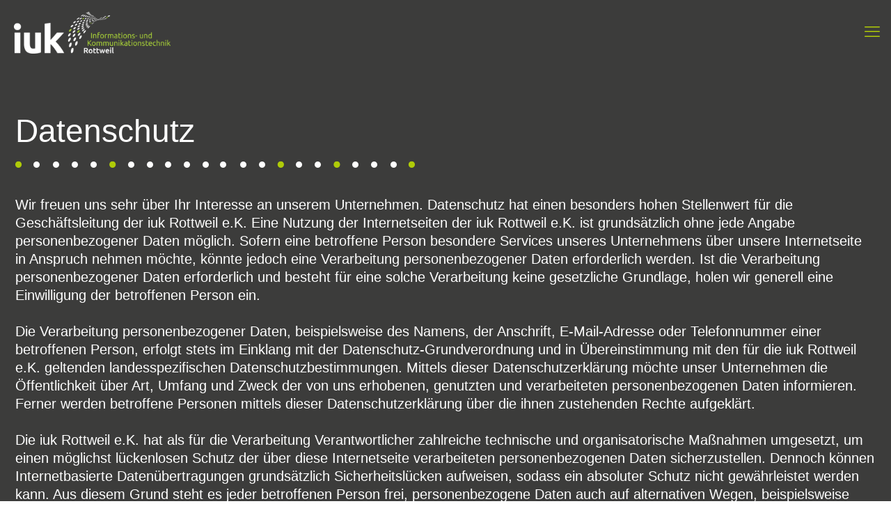

--- FILE ---
content_type: text/html; charset=UTF-8
request_url: https://iuk-rw.de/datenschutz/
body_size: 30474
content:
<!DOCTYPE html><html lang=de class="no-js " itemscope itemtype=https://schema.org/WebPage ><head><meta charset="UTF-8"><link rel=alternate hreflang=de-DE href=https://iuk-rw.de/datenschutz/ ><meta name='robots' content='index, follow, max-image-preview:large, max-snippet:-1, max-video-preview:-1'><meta name="format-detection" content="telephone=no"><meta name="viewport" content="width=device-width, initial-scale=1, maximum-scale=1"><link rel="shortcut icon" href=https://iuk-rw.de/wp-content/uploads/2019/01/favicon-3.png type=image/x-icon><link rel=apple-touch-icon href=https://iuk-rw.de/wp-content/uploads/2019/01/favicon-3.png><meta name="theme-color" content="#ffffff" media="(prefers-color-scheme: light)"><meta name="theme-color" content="#ffffff" media="(prefers-color-scheme: dark)"><title>Datenschutz -</title><link rel=canonical href=https://iuk-rw.de/datenschutz/ ><meta property="og:locale" content="de_DE"><meta property="og:type" content="article"><meta property="og:title" content="Datenschutz"><meta property="og:url" content="https://iuk-rw.de/datenschutz/"><meta property="article:publisher" content="https://www.facebook.com/iukrwde/"><meta property="article:modified_time" content="2025-01-15T12:06:36+00:00"><meta property="og:image" content="https://iuk-rw.de/wp-content/uploads/2024/04/iuk_Logo_Signet.jpg"><meta property="og:image:width" content="462"><meta property="og:image:height" content="454"><meta property="og:image:type" content="image/jpeg"><meta name="twitter:card" content="summary_large_image"> <script type=application/ld+json class=yoast-schema-graph>{"@context":"https://schema.org","@graph":[{"@type":"WebPage","@id":"https://iuk-rw.de/datenschutz/","url":"https://iuk-rw.de/datenschutz/","name":"Datenschutz -","isPartOf":{"@id":"https://iuk-rw.de/#website"},"datePublished":"2019-03-16T02:36:17+00:00","dateModified":"2025-01-15T12:06:36+00:00","breadcrumb":{"@id":"https://iuk-rw.de/datenschutz/#breadcrumb"},"inLanguage":"de","potentialAction":[{"@type":"ReadAction","target":["https://iuk-rw.de/datenschutz/"]}]},{"@type":"BreadcrumbList","@id":"https://iuk-rw.de/datenschutz/#breadcrumb","itemListElement":[{"@type":"ListItem","position":1,"name":"Startseite","item":"https://iuk-rw.de/"},{"@type":"ListItem","position":2,"name":"Datenschutz"}]},{"@type":"WebSite","@id":"https://iuk-rw.de/#website","url":"https://iuk-rw.de/","name":"www.iuk-rw.de","description":"","publisher":{"@id":"https://iuk-rw.de/#organization"},"alternateName":"iuk Rottweil e.K.","potentialAction":[{"@type":"SearchAction","target":{"@type":"EntryPoint","urlTemplate":"https://iuk-rw.de/?s={search_term_string}"},"query-input":{"@type":"PropertyValueSpecification","valueRequired":true,"valueName":"search_term_string"}}],"inLanguage":"de"},{"@type":"Organization","@id":"https://iuk-rw.de/#organization","name":"iuk Rottweil e.K.","url":"https://iuk-rw.de/","logo":{"@type":"ImageObject","inLanguage":"de","@id":"https://iuk-rw.de/#/schema/logo/image/","url":"https://iuk-rw.de/wp-content/uploads/2024/04/iuk_Logo_Signet.jpg","contentUrl":"https://iuk-rw.de/wp-content/uploads/2024/04/iuk_Logo_Signet.jpg","width":462,"height":454,"caption":"iuk Rottweil e.K."},"image":{"@id":"https://iuk-rw.de/#/schema/logo/image/"},"sameAs":["https://www.facebook.com/iukrwde/","https://de.linkedin.com/company/iuk-rottweil","https://www.instagram.com/iuk_rottweil/"]}]}</script> <link rel=dns-prefetch href=//maxcdn.bootstrapcdn.com><link rel=alternate type=application/rss+xml title=" &raquo; Feed" href=https://iuk-rw.de/feed/ ><link rel=alternate type=application/rss+xml title=" &raquo; Kommentar-Feed" href=https://iuk-rw.de/comments/feed/ ><link rel=alternate title="oEmbed (JSON)" type=application/json+oembed href="https://iuk-rw.de/wp-json/oembed/1.0/embed?url=https%3A%2F%2Fiuk-rw.de%2Fdatenschutz%2F"><link rel=alternate title="oEmbed (XML)" type=text/xml+oembed href="https://iuk-rw.de/wp-json/oembed/1.0/embed?url=https%3A%2F%2Fiuk-rw.de%2Fdatenschutz%2F&#038;format=xml"><style id=wp-img-auto-sizes-contain-inline-css>img:is([sizes=auto i],[sizes^="auto," i]){contain-intrinsic-size:3000px 1500px}</style><link rel=stylesheet href=https://iuk-rw.de/wp-content/cache/minify/23454.css media=all><style id=wp-emoji-styles-inline-css>img.wp-smiley,img.emoji{display:inline !important;border:none !important;box-shadow:none !important;height:1em !important;width:1em !important;margin:0
0.07em !important;vertical-align:-0.1em !important;background:none !important;padding:0
!important}</style><style id=wp-block-library-inline-css>/*<![CDATA[*/:root{--wp-block-synced-color:#7a00df;--wp-block-synced-color--rgb:122,0,223;--wp-bound-block-color:var(--wp-block-synced-color);--wp-editor-canvas-background:#ddd;--wp-admin-theme-color:#007cba;--wp-admin-theme-color--rgb:0,124,186;--wp-admin-theme-color-darker-10:#006ba1;--wp-admin-theme-color-darker-10--rgb:0,107,160.5;--wp-admin-theme-color-darker-20:#005a87;--wp-admin-theme-color-darker-20--rgb:0,90,135;--wp-admin-border-width-focus:2px}@media (min-resolution:192dpi){:root{--wp-admin-border-width-focus:1.5px}}.wp-element-button{cursor:pointer}:root .has-very-light-gray-background-color{background-color:#eee}:root .has-very-dark-gray-background-color{background-color:#313131}:root .has-very-light-gray-color{color:#eee}:root .has-very-dark-gray-color{color:#313131}:root .has-vivid-green-cyan-to-vivid-cyan-blue-gradient-background{background:linear-gradient(135deg,#00d084,#0693e3)}:root .has-purple-crush-gradient-background{background:linear-gradient(135deg,#34e2e4,#4721fb 50%,#ab1dfe)}:root .has-hazy-dawn-gradient-background{background:linear-gradient(135deg,#faaca8,#dad0ec)}:root .has-subdued-olive-gradient-background{background:linear-gradient(135deg,#fafae1,#67a671)}:root .has-atomic-cream-gradient-background{background:linear-gradient(135deg,#fdd79a,#004a59)}:root .has-nightshade-gradient-background{background:linear-gradient(135deg,#330968,#31cdcf)}:root .has-midnight-gradient-background{background:linear-gradient(135deg,#020381,#2874fc)}:root{--wp--preset--font-size--normal:16px;--wp--preset--font-size--huge:42px}.has-regular-font-size{font-size:1em}.has-larger-font-size{font-size:2.625em}.has-normal-font-size{font-size:var(--wp--preset--font-size--normal)}.has-huge-font-size{font-size:var(--wp--preset--font-size--huge)}.has-text-align-center{text-align:center}.has-text-align-left{text-align:left}.has-text-align-right{text-align:right}.has-fit-text{white-space:nowrap!important}#end-resizable-editor-section{display:none}.aligncenter{clear:both}.items-justified-left{justify-content:flex-start}.items-justified-center{justify-content:center}.items-justified-right{justify-content:flex-end}.items-justified-space-between{justify-content:space-between}.screen-reader-text{border:0;clip-path:inset(50%);height:1px;margin:-1px;overflow:hidden;padding:0;position:absolute;width:1px;word-wrap:normal!important}.screen-reader-text:focus{background-color:#ddd;clip-path:none;color:#444;display:block;font-size:1em;height:auto;left:5px;line-height:normal;padding:15px
23px 14px;text-decoration:none;top:5px;width:auto;z-index:100000}html :where(.has-border-color){border-style:solid}html :where([style*=border-top-color]){border-top-style:solid}html :where([style*=border-right-color]){border-right-style:solid}html :where([style*=border-bottom-color]){border-bottom-style:solid}html :where([style*=border-left-color]){border-left-style:solid}html :where([style*=border-width]){border-style:solid}html :where([style*=border-top-width]){border-top-style:solid}html :where([style*=border-right-width]){border-right-style:solid}html :where([style*=border-bottom-width]){border-bottom-style:solid}html :where([style*=border-left-width]){border-left-style:solid}html :where(img[class*=wp-image-]){height:auto;max-width:100%}:where(figure){margin:0
0 1em}html :where(.is-position-sticky){--wp-admin--admin-bar--position-offset:var(--wp-admin--admin-bar--height,0px)}@media screen and (max-width:600px){html:where(.is-position-sticky){--wp-admin--admin-bar--position-offset:0px}}/*]]>*/</style><style id=wp-block-columns-inline-css>.wp-block-columns{box-sizing:border-box;display:flex;flex-wrap:wrap!important}@media (min-width:782px){.wp-block-columns{flex-wrap:nowrap!important}}.wp-block-columns{align-items:normal!important}.wp-block-columns.are-vertically-aligned-top{align-items:flex-start}.wp-block-columns.are-vertically-aligned-center{align-items:center}.wp-block-columns.are-vertically-aligned-bottom{align-items:flex-end}@media (max-width:781px){.wp-block-columns:not(.is-not-stacked-on-mobile)>.wp-block-column{flex-basis:100%!important}}@media (min-width:782px){.wp-block-columns:not(.is-not-stacked-on-mobile)>.wp-block-column{flex-basis:0;flex-grow:1}.wp-block-columns:not(.is-not-stacked-on-mobile)>.wp-block-column[style*=flex-basis]{flex-grow:0}}.wp-block-columns.is-not-stacked-on-mobile{flex-wrap:nowrap!important}.wp-block-columns.is-not-stacked-on-mobile>.wp-block-column{flex-basis:0;flex-grow:1}.wp-block-columns.is-not-stacked-on-mobile>.wp-block-column[style*=flex-basis]{flex-grow:0}:where(.wp-block-columns){margin-bottom:1.75em}:where(.wp-block-columns.has-background){padding:1.25em 2.375em}.wp-block-column{flex-grow:1;min-width:0;overflow-wrap:break-word;word-break:break-word}.wp-block-column.is-vertically-aligned-top{align-self:flex-start}.wp-block-column.is-vertically-aligned-center{align-self:center}.wp-block-column.is-vertically-aligned-bottom{align-self:flex-end}.wp-block-column.is-vertically-aligned-stretch{align-self:stretch}.wp-block-column.is-vertically-aligned-bottom,.wp-block-column.is-vertically-aligned-center,.wp-block-column.is-vertically-aligned-top{width:100%}</style><style id=global-styles-inline-css>/*<![CDATA[*/:root{--wp--preset--aspect-ratio--square:1;--wp--preset--aspect-ratio--4-3:4/3;--wp--preset--aspect-ratio--3-4:3/4;--wp--preset--aspect-ratio--3-2:3/2;--wp--preset--aspect-ratio--2-3:2/3;--wp--preset--aspect-ratio--16-9:16/9;--wp--preset--aspect-ratio--9-16:9/16;--wp--preset--color--black:#000;--wp--preset--color--cyan-bluish-gray:#abb8c3;--wp--preset--color--white:#fff;--wp--preset--color--pale-pink:#f78da7;--wp--preset--color--vivid-red:#cf2e2e;--wp--preset--color--luminous-vivid-orange:#ff6900;--wp--preset--color--luminous-vivid-amber:#fcb900;--wp--preset--color--light-green-cyan:#7bdcb5;--wp--preset--color--vivid-green-cyan:#00d084;--wp--preset--color--pale-cyan-blue:#8ed1fc;--wp--preset--color--vivid-cyan-blue:#0693e3;--wp--preset--color--vivid-purple:#9b51e0;--wp--preset--gradient--vivid-cyan-blue-to-vivid-purple:linear-gradient(135deg,rgb(6,147,227) 0%,rgb(155,81,224) 100%);--wp--preset--gradient--light-green-cyan-to-vivid-green-cyan:linear-gradient(135deg,rgb(122,220,180) 0%,rgb(0,208,130) 100%);--wp--preset--gradient--luminous-vivid-amber-to-luminous-vivid-orange:linear-gradient(135deg,rgb(252,185,0) 0%,rgb(255,105,0) 100%);--wp--preset--gradient--luminous-vivid-orange-to-vivid-red:linear-gradient(135deg,rgb(255,105,0) 0%,rgb(207,46,46) 100%);--wp--preset--gradient--very-light-gray-to-cyan-bluish-gray:linear-gradient(135deg,rgb(238,238,238) 0%,rgb(169,184,195) 100%);--wp--preset--gradient--cool-to-warm-spectrum:linear-gradient(135deg,rgb(74,234,220) 0%,rgb(151,120,209) 20%,rgb(207,42,186) 40%,rgb(238,44,130) 60%,rgb(251,105,98) 80%,rgb(254,248,76) 100%);--wp--preset--gradient--blush-light-purple:linear-gradient(135deg,rgb(255,206,236) 0%,rgb(152,150,240) 100%);--wp--preset--gradient--blush-bordeaux:linear-gradient(135deg,rgb(254,205,165) 0%,rgb(254,45,45) 50%,rgb(107,0,62) 100%);--wp--preset--gradient--luminous-dusk:linear-gradient(135deg,rgb(255,203,112) 0%,rgb(199,81,192) 50%,rgb(65,88,208) 100%);--wp--preset--gradient--pale-ocean:linear-gradient(135deg,rgb(255,245,203) 0%,rgb(182,227,212) 50%,rgb(51,167,181) 100%);--wp--preset--gradient--electric-grass:linear-gradient(135deg,rgb(202,248,128) 0%,rgb(113,206,126) 100%);--wp--preset--gradient--midnight:linear-gradient(135deg,rgb(2,3,129) 0%,rgb(40,116,252) 100%);--wp--preset--font-size--small:13px;--wp--preset--font-size--medium:20px;--wp--preset--font-size--large:36px;--wp--preset--font-size--x-large:42px;--wp--preset--spacing--20:0.44rem;--wp--preset--spacing--30:0.67rem;--wp--preset--spacing--40:1rem;--wp--preset--spacing--50:1.5rem;--wp--preset--spacing--60:2.25rem;--wp--preset--spacing--70:3.38rem;--wp--preset--spacing--80:5.06rem;--wp--preset--shadow--natural:6px 6px 9px rgba(0, 0, 0, 0.2);--wp--preset--shadow--deep:12px 12px 50px rgba(0, 0, 0, 0.4);--wp--preset--shadow--sharp:6px 6px 0px rgba(0, 0, 0, 0.2);--wp--preset--shadow--outlined:6px 6px 0px -3px rgb(255, 255, 255), 6px 6px rgb(0, 0, 0);--wp--preset--shadow--crisp:6px 6px 0px rgb(0, 0, 0)}:where(.is-layout-flex){gap:0.5em}:where(.is-layout-grid){gap:0.5em}body .is-layout-flex{display:flex}.is-layout-flex{flex-wrap:wrap;align-items:center}.is-layout-flex>:is(*,div){margin:0}body .is-layout-grid{display:grid}.is-layout-grid>:is(*,div){margin:0}:where(.wp-block-columns.is-layout-flex){gap:2em}:where(.wp-block-columns.is-layout-grid){gap:2em}:where(.wp-block-post-template.is-layout-flex){gap:1.25em}:where(.wp-block-post-template.is-layout-grid){gap:1.25em}.has-black-color{color:var(--wp--preset--color--black) !important}.has-cyan-bluish-gray-color{color:var(--wp--preset--color--cyan-bluish-gray) !important}.has-white-color{color:var(--wp--preset--color--white) !important}.has-pale-pink-color{color:var(--wp--preset--color--pale-pink) !important}.has-vivid-red-color{color:var(--wp--preset--color--vivid-red) !important}.has-luminous-vivid-orange-color{color:var(--wp--preset--color--luminous-vivid-orange) !important}.has-luminous-vivid-amber-color{color:var(--wp--preset--color--luminous-vivid-amber) !important}.has-light-green-cyan-color{color:var(--wp--preset--color--light-green-cyan) !important}.has-vivid-green-cyan-color{color:var(--wp--preset--color--vivid-green-cyan) !important}.has-pale-cyan-blue-color{color:var(--wp--preset--color--pale-cyan-blue) !important}.has-vivid-cyan-blue-color{color:var(--wp--preset--color--vivid-cyan-blue) !important}.has-vivid-purple-color{color:var(--wp--preset--color--vivid-purple) !important}.has-black-background-color{background-color:var(--wp--preset--color--black) !important}.has-cyan-bluish-gray-background-color{background-color:var(--wp--preset--color--cyan-bluish-gray) !important}.has-white-background-color{background-color:var(--wp--preset--color--white) !important}.has-pale-pink-background-color{background-color:var(--wp--preset--color--pale-pink) !important}.has-vivid-red-background-color{background-color:var(--wp--preset--color--vivid-red) !important}.has-luminous-vivid-orange-background-color{background-color:var(--wp--preset--color--luminous-vivid-orange) !important}.has-luminous-vivid-amber-background-color{background-color:var(--wp--preset--color--luminous-vivid-amber) !important}.has-light-green-cyan-background-color{background-color:var(--wp--preset--color--light-green-cyan) !important}.has-vivid-green-cyan-background-color{background-color:var(--wp--preset--color--vivid-green-cyan) !important}.has-pale-cyan-blue-background-color{background-color:var(--wp--preset--color--pale-cyan-blue) !important}.has-vivid-cyan-blue-background-color{background-color:var(--wp--preset--color--vivid-cyan-blue) !important}.has-vivid-purple-background-color{background-color:var(--wp--preset--color--vivid-purple) !important}.has-black-border-color{border-color:var(--wp--preset--color--black) !important}.has-cyan-bluish-gray-border-color{border-color:var(--wp--preset--color--cyan-bluish-gray) !important}.has-white-border-color{border-color:var(--wp--preset--color--white) !important}.has-pale-pink-border-color{border-color:var(--wp--preset--color--pale-pink) !important}.has-vivid-red-border-color{border-color:var(--wp--preset--color--vivid-red) !important}.has-luminous-vivid-orange-border-color{border-color:var(--wp--preset--color--luminous-vivid-orange) !important}.has-luminous-vivid-amber-border-color{border-color:var(--wp--preset--color--luminous-vivid-amber) !important}.has-light-green-cyan-border-color{border-color:var(--wp--preset--color--light-green-cyan) !important}.has-vivid-green-cyan-border-color{border-color:var(--wp--preset--color--vivid-green-cyan) !important}.has-pale-cyan-blue-border-color{border-color:var(--wp--preset--color--pale-cyan-blue) !important}.has-vivid-cyan-blue-border-color{border-color:var(--wp--preset--color--vivid-cyan-blue) !important}.has-vivid-purple-border-color{border-color:var(--wp--preset--color--vivid-purple) !important}.has-vivid-cyan-blue-to-vivid-purple-gradient-background{background:var(--wp--preset--gradient--vivid-cyan-blue-to-vivid-purple) !important}.has-light-green-cyan-to-vivid-green-cyan-gradient-background{background:var(--wp--preset--gradient--light-green-cyan-to-vivid-green-cyan) !important}.has-luminous-vivid-amber-to-luminous-vivid-orange-gradient-background{background:var(--wp--preset--gradient--luminous-vivid-amber-to-luminous-vivid-orange) !important}.has-luminous-vivid-orange-to-vivid-red-gradient-background{background:var(--wp--preset--gradient--luminous-vivid-orange-to-vivid-red) !important}.has-very-light-gray-to-cyan-bluish-gray-gradient-background{background:var(--wp--preset--gradient--very-light-gray-to-cyan-bluish-gray) !important}.has-cool-to-warm-spectrum-gradient-background{background:var(--wp--preset--gradient--cool-to-warm-spectrum) !important}.has-blush-light-purple-gradient-background{background:var(--wp--preset--gradient--blush-light-purple) !important}.has-blush-bordeaux-gradient-background{background:var(--wp--preset--gradient--blush-bordeaux) !important}.has-luminous-dusk-gradient-background{background:var(--wp--preset--gradient--luminous-dusk) !important}.has-pale-ocean-gradient-background{background:var(--wp--preset--gradient--pale-ocean) !important}.has-electric-grass-gradient-background{background:var(--wp--preset--gradient--electric-grass) !important}.has-midnight-gradient-background{background:var(--wp--preset--gradient--midnight) !important}.has-small-font-size{font-size:var(--wp--preset--font-size--small) !important}.has-medium-font-size{font-size:var(--wp--preset--font-size--medium) !important}.has-large-font-size{font-size:var(--wp--preset--font-size--large) !important}.has-x-large-font-size{font-size:var(--wp--preset--font-size--x-large) !important}:where(.wp-block-columns.is-layout-flex){gap:2em}:where(.wp-block-columns.is-layout-grid){gap:2em}/*]]>*/</style><style id=core-block-supports-inline-css>.wp-container-core-columns-is-layout-9d6595d7{flex-wrap:nowrap}</style><style id=classic-theme-styles-inline-css>/*! This file is auto-generated */
.wp-block-button__link{color:#fff;background-color:#32373c;border-radius:9999px;box-shadow:none;text-decoration:none;padding:calc(.667em + 2px) calc(1.333em + 2px);font-size:1.125em}.wp-block-file__button{background:#32373c;color:#fff;text-decoration:none}</style><link rel=stylesheet href=https://iuk-rw.de/wp-content/cache/minify/702d8.css media=all><link rel=stylesheet id=sb-font-awesome-css href='https://maxcdn.bootstrapcdn.com/font-awesome/4.7.0/css/font-awesome.min.css?ver=6.9' type=text/css media=all><link rel=stylesheet href=https://iuk-rw.de/wp-content/cache/minify/a508c.css media=all><style id=mfn-dynamic-inline-css>/*<![CDATA[*/html{background-color:#fff}#Wrapper,#Content,.mfn-popup .mfn-popup-content,.mfn-off-canvas-sidebar .mfn-off-canvas-content-wrapper,.mfn-cart-holder,.mfn-header-login,#Top_bar .search_wrapper,#Top_bar .top_bar_right .mfn-live-search-box,.column_livesearch .mfn-live-search-wrapper,.column_livesearch .mfn-live-search-box{background-color:#fff}.layout-boxed.mfn-bebuilder-header.mfn-ui #Wrapper .mfn-only-sample-content{background-color:#fff}body:not(.template-slider) #Header{min-height:0px}body.header-below:not(.template-slider) #Header{padding-top:0px}#Footer
.widgets_wrapper{padding:70px
0}.has-search-overlay.search-overlay-opened #search-overlay{background-color:rgba(0,0,0,0.6)}.elementor-page.elementor-default #Content .the_content
.section_wrapper{max-width:100%}.elementor-page.elementor-default #Content
.section.the_content{width:100%}.elementor-page.elementor-default #Content .section_wrapper
.the_content_wrapper{margin-left:0;margin-right:0;width:100%}body,span.date_label,.timeline_items li h3 span,input[type="date"],input[type="text"],input[type="password"],input[type="tel"],input[type="email"],input[type="url"],textarea,select,.offer_li .title h3,.mfn-menu-item-megamenu{font-family:"Verdana",-apple-system,BlinkMacSystemFont,"Segoe UI",Roboto,Oxygen-Sans,Ubuntu,Cantarell,"Helvetica Neue",sans-serif}#menu > ul > li > a,#overlay-menu ul li
a{font-family:"Verdana",-apple-system,BlinkMacSystemFont,"Segoe UI",Roboto,Oxygen-Sans,Ubuntu,Cantarell,"Helvetica Neue",sans-serif}#Subheader
.title{font-family:"Verdana",-apple-system,BlinkMacSystemFont,"Segoe UI",Roboto,Oxygen-Sans,Ubuntu,Cantarell,"Helvetica Neue",sans-serif}h1,h2,h3,h4,.text-logo
#logo{font-family:"Verdana",-apple-system,BlinkMacSystemFont,"Segoe UI",Roboto,Oxygen-Sans,Ubuntu,Cantarell,"Helvetica Neue",sans-serif}h5,h6{font-family:"Verdana",-apple-system,BlinkMacSystemFont,"Segoe UI",Roboto,Oxygen-Sans,Ubuntu,Cantarell,"Helvetica Neue",sans-serif}blockquote{font-family:"Verdana",-apple-system,BlinkMacSystemFont,"Segoe UI",Roboto,Oxygen-Sans,Ubuntu,Cantarell,"Helvetica Neue",sans-serif}.chart_box .chart .num,.counter .desc_wrapper .number-wrapper,.how_it_works .image .number,.pricing-box .plan-header .price,.quick_fact .number-wrapper,.woocommerce .product div.entry-summary
.price{font-family:"Verdana",-apple-system,BlinkMacSystemFont,"Segoe UI",Roboto,Oxygen-Sans,Ubuntu,Cantarell,"Helvetica Neue",sans-serif}body,.mfn-menu-item-megamenu{font-size:14px;line-height:25px;font-weight:400;letter-spacing:0px}.big{font-size:18px;line-height:28px;font-weight:400;letter-spacing:0px}#menu > ul > li > a,#overlay-menu ul li
a{font-size:15px;font-weight:400;letter-spacing:0px}#overlay-menu ul li
a{line-height:22.5px}#Subheader
.title{font-size:90px;line-height:95px;font-weight:500;letter-spacing:0px}h1,.text-logo
#logo{font-size:90px;line-height:95px;font-weight:500;letter-spacing:0px}h2{font-size:68px;line-height:78px;font-weight:500;letter-spacing:0px}h3,.woocommerce ul.products li.product h3,.woocommerce #customer_login
h2{font-size:46px;line-height:56px;font-weight:100;letter-spacing:0px}h4,.woocommerce .woocommerce-order-details__title,.woocommerce .wc-bacs-bank-details-heading,.woocommerce .woocommerce-customer-details
h2{font-size:20px;line-height:26px;font-weight:100;letter-spacing:0px}h5{font-size:20px;line-height:26px;font-weight:400;letter-spacing:0px}h6{font-size:16px;line-height:26px;font-weight:100;letter-spacing:0px}#Intro .intro-title{font-size:70px;line-height:70px;font-weight:400;letter-spacing:0px}@media only screen and (min-width:768px) and (max-width:959px){body,.mfn-menu-item-megamenu{font-size:13px;line-height:21px;font-weight:400;letter-spacing:0px}.big{font-size:15px;line-height:24px;font-weight:400;letter-spacing:0px}#menu > ul > li > a,#overlay-menu ul li
a{font-size:13px;font-weight:400;letter-spacing:0px}#overlay-menu ul li
a{line-height:19.5px}#Subheader
.title{font-size:77px;line-height:81px;font-weight:500;letter-spacing:0px}h1,.text-logo
#logo{font-size:77px;line-height:81px;font-weight:500;letter-spacing:0px}h2{font-size:58px;line-height:66px;font-weight:500;letter-spacing:0px}h3,.woocommerce ul.products li.product h3,.woocommerce #customer_login
h2{font-size:39px;line-height:48px;font-weight:100;letter-spacing:0px}h4,.woocommerce .woocommerce-order-details__title,.woocommerce .wc-bacs-bank-details-heading,.woocommerce .woocommerce-customer-details
h2{font-size:17px;line-height:22px;font-weight:100;letter-spacing:0px}h5{font-size:17px;line-height:22px;font-weight:400;letter-spacing:0px}h6{font-size:14px;line-height:22px;font-weight:100;letter-spacing:0px}#Intro .intro-title{font-size:60px;line-height:60px;font-weight:400;letter-spacing:0px}blockquote{font-size:15px}.chart_box .chart
.num{font-size:45px;line-height:45px}.counter .desc_wrapper .number-wrapper{font-size:45px;line-height:45px}.counter .desc_wrapper
.title{font-size:14px;line-height:18px}.faq .question
.title{font-size:14px}.fancy_heading
.title{font-size:38px;line-height:38px}.offer .offer_li .desc_wrapper .title
h3{font-size:32px;line-height:32px}.offer_thumb_ul li.offer_thumb_li .desc_wrapper .title
h3{font-size:32px;line-height:32px}.pricing-box .plan-header
h2{font-size:27px;line-height:27px}.pricing-box .plan-header .price>span{font-size:40px;line-height:40px}.pricing-box .plan-header .price
sup.currency{font-size:18px;line-height:18px}.pricing-box .plan-header .price
sup.period{font-size:14px;line-height:14px}.quick_fact .number-wrapper{font-size:80px;line-height:80px}.trailer_box .desc
h2{font-size:27px;line-height:27px}.widget>h3{font-size:17px;line-height:20px}}@media only screen and (min-width:480px) and (max-width:767px){body,.mfn-menu-item-megamenu{font-size:13px;line-height:19px;font-weight:400;letter-spacing:0px}.big{font-size:14px;line-height:21px;font-weight:400;letter-spacing:0px}#menu > ul > li > a,#overlay-menu ul li
a{font-size:13px;font-weight:400;letter-spacing:0px}#overlay-menu ul li
a{line-height:19.5px}#Subheader
.title{font-size:68px;line-height:71px;font-weight:500;letter-spacing:0px}h1,.text-logo
#logo{font-size:68px;line-height:71px;font-weight:500;letter-spacing:0px}h2{font-size:51px;line-height:59px;font-weight:500;letter-spacing:0px}h3,.woocommerce ul.products li.product h3,.woocommerce #customer_login
h2{font-size:35px;line-height:42px;font-weight:100;letter-spacing:0px}h4,.woocommerce .woocommerce-order-details__title,.woocommerce .wc-bacs-bank-details-heading,.woocommerce .woocommerce-customer-details
h2{font-size:15px;line-height:20px;font-weight:100;letter-spacing:0px}h5{font-size:15px;line-height:20px;font-weight:400;letter-spacing:0px}h6{font-size:13px;line-height:20px;font-weight:100;letter-spacing:0px}#Intro .intro-title{font-size:53px;line-height:53px;font-weight:400;letter-spacing:0px}blockquote{font-size:14px}.chart_box .chart
.num{font-size:40px;line-height:40px}.counter .desc_wrapper .number-wrapper{font-size:40px;line-height:40px}.counter .desc_wrapper
.title{font-size:13px;line-height:16px}.faq .question
.title{font-size:13px}.fancy_heading
.title{font-size:34px;line-height:34px}.offer .offer_li .desc_wrapper .title
h3{font-size:28px;line-height:28px}.offer_thumb_ul li.offer_thumb_li .desc_wrapper .title
h3{font-size:28px;line-height:28px}.pricing-box .plan-header
h2{font-size:24px;line-height:24px}.pricing-box .plan-header .price>span{font-size:34px;line-height:34px}.pricing-box .plan-header .price
sup.currency{font-size:16px;line-height:16px}.pricing-box .plan-header .price
sup.period{font-size:13px;line-height:13px}.quick_fact .number-wrapper{font-size:70px;line-height:70px}.trailer_box .desc
h2{font-size:24px;line-height:24px}.widget>h3{font-size:16px;line-height:19px}}@media only screen and (max-width:479px){body,.mfn-menu-item-megamenu{font-size:13px;line-height:19px;font-weight:400;letter-spacing:0px}.big{font-size:13px;line-height:19px;font-weight:400;letter-spacing:0px}#menu > ul > li > a,#overlay-menu ul li
a{font-size:13px;font-weight:400;letter-spacing:0px}#overlay-menu ul li
a{line-height:19.5px}#Subheader
.title{font-size:54px;line-height:57px;font-weight:500;letter-spacing:0px}h1,.text-logo
#logo{font-size:54px;line-height:57px;font-weight:500;letter-spacing:0px}h2{font-size:41px;line-height:47px;font-weight:500;letter-spacing:0px}h3,.woocommerce ul.products li.product h3,.woocommerce #customer_login
h2{font-size:28px;line-height:34px;font-weight:100;letter-spacing:0px}h4,.woocommerce .woocommerce-order-details__title,.woocommerce .wc-bacs-bank-details-heading,.woocommerce .woocommerce-customer-details
h2{font-size:13px;line-height:19px;font-weight:100;letter-spacing:0px}h5{font-size:13px;line-height:19px;font-weight:400;letter-spacing:0px}h6{font-size:13px;line-height:19px;font-weight:100;letter-spacing:0px}#Intro .intro-title{font-size:42px;line-height:42px;font-weight:400;letter-spacing:0px}blockquote{font-size:13px}.chart_box .chart
.num{font-size:35px;line-height:35px}.counter .desc_wrapper .number-wrapper{font-size:35px;line-height:35px}.counter .desc_wrapper
.title{font-size:13px;line-height:26px}.faq .question
.title{font-size:13px}.fancy_heading
.title{font-size:30px;line-height:30px}.offer .offer_li .desc_wrapper .title
h3{font-size:26px;line-height:26px}.offer_thumb_ul li.offer_thumb_li .desc_wrapper .title
h3{font-size:26px;line-height:26px}.pricing-box .plan-header
h2{font-size:21px;line-height:21px}.pricing-box .plan-header .price>span{font-size:32px;line-height:32px}.pricing-box .plan-header .price
sup.currency{font-size:14px;line-height:14px}.pricing-box .plan-header .price
sup.period{font-size:13px;line-height:13px}.quick_fact .number-wrapper{font-size:60px;line-height:60px}.trailer_box .desc
h2{font-size:21px;line-height:21px}.widget>h3{font-size:15px;line-height:18px}}.with_aside
.sidebar.columns{width:23%}.with_aside
.sections_group{width:77%}.aside_both
.sidebar.columns{width:18%}.aside_both .sidebar.sidebar-1{margin-left:-82%}.aside_both
.sections_group{width:64%;margin-left:18%}@media only screen and (min-width:1240px){#Wrapper,.with_aside
.content_wrapper{max-width:1280px}body.layout-boxed.mfn-header-scrolled .mfn-header-tmpl.mfn-sticky-layout-width{max-width:1280px;left:0;right:0;margin-left:auto;margin-right:auto}body.layout-boxed:not(.mfn-header-scrolled) .mfn-header-tmpl.mfn-header-layout-width,body.layout-boxed .mfn-header-tmpl.mfn-header-layout-width:not(.mfn-hasSticky){max-width:1280px;left:0;right:0;margin-left:auto;margin-right:auto}body.layout-boxed.mfn-bebuilder-header.mfn-ui .mfn-only-sample-content{max-width:1280px;margin-left:auto;margin-right:auto}.section_wrapper,.container{max-width:1260px}.layout-boxed.header-boxed #Top_bar.is-sticky{max-width:1280px}}@media only screen and (max-width:767px){#Wrapper{max-width:calc(100% - 67px)}.content_wrapper .section_wrapper,.container,.four.columns .widget-area{max-width:550px !important;padding-left:33px;padding-right:33px}}body{--mfn-button-font-family:inherit;--mfn-button-font-size:14px;--mfn-button-font-weight:400;--mfn-button-font-style:inherit;--mfn-button-letter-spacing:0px;--mfn-button-padding:16px
20px 16px 20px;--mfn-button-border-width:0px;--mfn-button-border-radius:0px;--mfn-button-gap:10px;--mfn-button-transition:0.2s;--mfn-button-color:#fff;--mfn-button-color-hover:#fff;--mfn-button-bg:#afcb08;--mfn-button-bg-hover:#a2be00;--mfn-button-border-color:transparent;--mfn-button-border-color-hover:transparent;--mfn-button-icon-color:#fff;--mfn-button-icon-color-hover:#fff;--mfn-button-box-shadow:unset;--mfn-button-theme-color:#fff;--mfn-button-theme-color-hover:#fff;--mfn-button-theme-bg:#000;--mfn-button-theme-bg-hover:#000;--mfn-button-theme-border-color:transparent;--mfn-button-theme-border-color-hover:transparent;--mfn-button-theme-icon-color:#fff;--mfn-button-theme-icon-color-hover:#fff;--mfn-button-theme-box-shadow:unset;--mfn-button-shop-color:#fff;--mfn-button-shop-color-hover:#fff;--mfn-button-shop-bg:#000;--mfn-button-shop-bg-hover:#000;--mfn-button-shop-border-color:transparent;--mfn-button-shop-border-color-hover:transparent;--mfn-button-shop-icon-color:#626262;--mfn-button-shop-icon-color-hover:#626262;--mfn-button-shop-box-shadow:unset;--mfn-button-action-color:#81d742;--mfn-button-action-color-hover:#81d742;--mfn-button-action-bg:#f7f7f7;--mfn-button-action-bg-hover:#eaeaea;--mfn-button-action-border-color:transparent;--mfn-button-action-border-color-hover:transparent;--mfn-button-action-icon-color:#81d742;--mfn-button-action-icon-color-hover:#81d742;--mfn-button-action-box-shadow:unset}@media only screen and (max-width:959px){body{}}@media only screen and (max-width:768px){body{}}#Top_bar #logo,.header-fixed #Top_bar #logo,.header-plain #Top_bar #logo,.header-transparent #Top_bar
#logo{height:60px;line-height:60px;padding:15px
0}.logo-overflow #Top_bar:not(.is-sticky) .logo{height:90px}#Top_bar .menu>li>a{padding:15px
0}.menu-highlight:not(.header-creative) #Top_bar .menu>li>a{margin:20px
0}.header-plain:not(.menu-highlight) #Top_bar .menu > li > a span:not(.description){line-height:90px}.header-fixed #Top_bar .menu>li>a{padding:30px
0}@media only screen and (max-width:767px){.mobile-header-mini #Top_bar
#logo{height:50px!important;line-height:50px!important;margin:5px
0}}#Top_bar #logo
img.svg{width:100px}.image_frame,.wp-caption{border-width:0px}.alert{border-radius:0px}#Top_bar .top_bar_right .top-bar-right-input
input{width:200px}.mfn-live-search-box .mfn-live-search-list{max-height:300px}input[type="date"],input[type="email"],input[type="number"],input[type="password"],input[type="search"],input[type="tel"],input[type="text"],input[type="url"],select,textarea,.woocommerce .quantity
input.qty{border-width:0 0 1px 0;box-shadow:unset;resize:none}.select2-container--default .select2-selection--single,.select2-dropdown,.select2-container--default.select2-container--open .select2-selection--single{border-width:0 0 1px 0}#Side_slide{right:-300px;width:300px}#Side_slide.left{left:-300px}.blog-teaser li .desc-wrapper
.desc{background-position-y:-1px}.mfn-free-delivery-info{--mfn-free-delivery-bar:#000;--mfn-free-delivery-bg:rgba(0,0,0,0.1);--mfn-free-delivery-achieved:#000}@media only screen and ( max-width:767px ){}@media only screen and (min-width:1240px){body:not(.header-simple) #Top_bar
#menu{display:block!important}.tr-menu #Top_bar
#menu{background:none!important}#Top_bar .menu>li>ul.mfn-megamenu>li{float:left}#Top_bar .menu>li>ul.mfn-megamenu>li.mfn-megamenu-cols-1{width:100%}#Top_bar .menu>li>ul.mfn-megamenu>li.mfn-megamenu-cols-2{width:50%}#Top_bar .menu>li>ul.mfn-megamenu>li.mfn-megamenu-cols-3{width:33.33%}#Top_bar .menu>li>ul.mfn-megamenu>li.mfn-megamenu-cols-4{width:25%}#Top_bar .menu>li>ul.mfn-megamenu>li.mfn-megamenu-cols-5{width:20%}#Top_bar .menu>li>ul.mfn-megamenu>li.mfn-megamenu-cols-6{width:16.66%}#Top_bar .menu>li>ul.mfn-megamenu>li>ul{display:block!important;position:inherit;left:auto;top:auto;border-width:0 1px 0 0}#Top_bar .menu>li>ul.mfn-megamenu>li:last-child>ul{border:0}#Top_bar .menu > li > ul.mfn-megamenu > li > ul
li{width:auto}#Top_bar .menu > li > ul.mfn-megamenu a.mfn-megamenu-title{text-transform:uppercase;font-weight:400;background:none}#Top_bar .menu > li > ul.mfn-megamenu a .menu-arrow{display:none}.menuo-right #Top_bar .menu>li>ul.mfn-megamenu{left:0;width:98%!important;margin:0
1%;padding:20px
0}.menuo-right #Top_bar .menu>li>ul.mfn-megamenu-bg{box-sizing:border-box}#Top_bar .menu>li>ul.mfn-megamenu-bg{padding:20px
166px 20px 20px;background-repeat:no-repeat;background-position:right bottom}.rtl #Top_bar .menu>li>ul.mfn-megamenu-bg{padding-left:166px;padding-right:20px;background-position:left bottom}#Top_bar .menu>li>ul.mfn-megamenu-bg>li{background:none}#Top_bar .menu > li > ul.mfn-megamenu-bg > li
a{border:none}#Top_bar .menu>li>ul.mfn-megamenu-bg>li>ul{background:none!important;-webkit-box-shadow:0 0 0 0;-moz-box-shadow:0 0 0 0;box-shadow:0 0 0 0}.mm-vertical #Top_bar
.container{position:relative}.mm-vertical #Top_bar
.top_bar_left{position:static}.mm-vertical #Top_bar .menu > li
ul{box-shadow:0 0 0 0 transparent!important;background-image:none}.mm-vertical #Top_bar .menu>li>ul.mfn-megamenu{padding:20px
0}.mm-vertical.header-plain #Top_bar .menu>li>ul.mfn-megamenu{width:100%!important;margin:0}.mm-vertical #Top_bar .menu>li>ul.mfn-megamenu>li{display:table-cell;float:none!important;width:10%;padding:0
15px;border-right:1px solid rgba(0,0,0,0.05)}.mm-vertical #Top_bar .menu>li>ul.mfn-megamenu>li:last-child{border-right-width:0}.mm-vertical #Top_bar .menu>li>ul.mfn-megamenu>li.hide-border{border-right-width:0}.mm-vertical #Top_bar .menu > li > ul.mfn-megamenu > li
a{border-bottom-width:0;padding:9px
15px;line-height:120%}.mm-vertical #Top_bar .menu > li > ul.mfn-megamenu a.mfn-megamenu-title{font-weight:700}.rtl .mm-vertical #Top_bar .menu>li>ul.mfn-megamenu>li:first-child{border-right-width:0}.rtl .mm-vertical #Top_bar .menu>li>ul.mfn-megamenu>li:last-child{border-right-width:1px}body.header-shop #Top_bar
#menu{display:flex!important;background-color:transparent}.header-shop #Top_bar.is-sticky
.top_bar_row_second{display:none}.header-plain:not(.menuo-right) #Header
.top_bar_left{width:auto!important}.header-stack.header-center #Top_bar
#menu{display:inline-block!important}.header-simple #Top_bar
#menu{display:none;height:auto;width:300px;bottom:auto;top:100%;right:1px;position:absolute;margin:0}.header-simple #Header a.responsive-menu-toggle{display:block;right:10px}.header-simple #Top_bar #menu>ul{width:100%;float:left}.header-simple #Top_bar #menu ul
li{width:100%;padding-bottom:0;border-right:0;position:relative}.header-simple #Top_bar #menu ul li
a{padding:0
20px;margin:0;display:block;height:auto;line-height:normal;border:none}.header-simple #Top_bar #menu ul li a:not(.menu-toggle):after{display:none}.header-simple #Top_bar #menu ul li a
span{border:none;line-height:44px;display:inline;padding:0}.header-simple #Top_bar #menu ul li.submenu .menu-toggle{display:block;position:absolute;right:0;top:0;width:44px;height:44px;line-height:44px;font-size:30px;font-weight:300;text-align:center;cursor:pointer;color:#444;opacity:0.33;transform:unset}.header-simple #Top_bar #menu ul li.submenu .menu-toggle:after{content:"+";position:static}.header-simple #Top_bar #menu ul li.hover>.menu-toggle:after{content:"-"}.header-simple #Top_bar #menu ul li.hover
a{border-bottom:0}.header-simple #Top_bar #menu ul.mfn-megamenu li .menu-toggle{display:none}.header-simple #Top_bar #menu ul li
ul{position:relative!important;left:0!important;top:0;padding:0;margin:0!important;width:auto!important;background-image:none}.header-simple #Top_bar #menu ul li ul
li{width:100%!important;display:block;padding:0}.header-simple #Top_bar #menu ul li ul li
a{padding:0
20px 0 30px}.header-simple #Top_bar #menu ul li ul li a .menu-arrow{display:none}.header-simple #Top_bar #menu ul li ul li a
span{padding:0}.header-simple #Top_bar #menu ul li ul li a span:after{display:none!important}.header-simple #Top_bar .menu > li > ul.mfn-megamenu a.mfn-megamenu-title{text-transform:uppercase;font-weight:400}.header-simple #Top_bar .menu>li>ul.mfn-megamenu>li>ul{display:block!important;position:inherit;left:auto;top:auto}.header-simple #Top_bar #menu ul li ul li
ul{border-left:0!important;padding:0;top:0}.header-simple #Top_bar #menu ul li ul li ul li
a{padding:0
20px 0 40px}.rtl.header-simple #Top_bar
#menu{left:1px;right:auto}.rtl.header-simple #Top_bar a.responsive-menu-toggle{left:10px;right:auto}.rtl.header-simple #Top_bar #menu ul li.submenu .menu-toggle{left:0;right:auto}.rtl.header-simple #Top_bar #menu ul li
ul{left:auto!important;right:0!important}.rtl.header-simple #Top_bar #menu ul li ul li
a{padding:0
30px 0 20px}.rtl.header-simple #Top_bar #menu ul li ul li ul li
a{padding:0
40px 0 20px}.menu-highlight #Top_bar .menu>li{margin:0
2px}.menu-highlight:not(.header-creative) #Top_bar .menu>li>a{padding:0;-webkit-border-radius:5px;border-radius:5px}.menu-highlight #Top_bar .menu>li>a:after{display:none}.menu-highlight #Top_bar .menu > li > a span:not(.description){line-height:50px}.menu-highlight #Top_bar .menu > li > a
span.description{display:none}.menu-highlight.header-stack #Top_bar .menu>li>a{margin:10px
0!important}.menu-highlight.header-stack #Top_bar .menu > li > a span:not(.description){line-height:40px}.menu-highlight.header-simple #Top_bar #menu ul li,.menu-highlight.header-creative #Top_bar #menu ul
li{margin:0}.menu-highlight.header-simple #Top_bar #menu ul li > a,.menu-highlight.header-creative #Top_bar #menu ul li>a{-webkit-border-radius:0;border-radius:0}.menu-highlight:not(.header-fixed):not(.header-simple) #Top_bar.is-sticky .menu>li>a{margin:10px
0!important;padding:5px
0!important}.menu-highlight:not(.header-fixed):not(.header-simple) #Top_bar.is-sticky .menu > li > a
span{line-height:30px!important}.header-modern.menu-highlight.menuo-right
.menu_wrapper{margin-right:20px}.menu-line-below #Top_bar .menu>li>a:not(.menu-toggle):after{top:auto;bottom:-4px}.menu-line-below #Top_bar.is-sticky .menu>li>a:not(.menu-toggle):after{top:auto;bottom:-4px}.menu-line-below-80 #Top_bar:not(.is-sticky) .menu>li>a:not(.menu-toggle):after{height:4px;left:10%;top:50%;margin-top:20px;width:80%}.menu-line-below-80-1 #Top_bar:not(.is-sticky) .menu>li>a:not(.menu-toggle):after{height:1px;left:10%;top:50%;margin-top:20px;width:80%}.menu-link-color #Top_bar .menu>li>a:not(.menu-toggle):after{display:none!important}.menu-arrow-top #Top_bar .menu>li>a:after{background:none repeat scroll 0 0 rgba(0,0,0,0)!important;border-color:#ccc transparent transparent;border-style:solid;border-width:7px 7px 0;display:block;height:0;left:50%;margin-left:-7px;top:0!important;width:0}.menu-arrow-top #Top_bar.is-sticky .menu>li>a:after{top:0!important}.menu-arrow-bottom #Top_bar .menu>li>a:after{background:none!important;border-color:transparent transparent #ccc;border-style:solid;border-width:0 7px 7px;display:block;height:0;left:50%;margin-left:-7px;top:auto;bottom:0;width:0}.menu-arrow-bottom #Top_bar.is-sticky .menu>li>a:after{top:auto;bottom:0}.menuo-no-borders #Top_bar .menu > li > a
span{border-width:0!important}.menuo-no-borders #Header_creative #Top_bar .menu > li > a
span{border-bottom-width:0}.menuo-no-borders.header-plain #Top_bar a#header_cart,.menuo-no-borders.header-plain #Top_bar a#search_button,.menuo-no-borders.header-plain #Top_bar .wpml-languages,.menuo-no-borders.header-plain #Top_bar
a.action_button{border-width:0}.menuo-right #Top_bar
.menu_wrapper{float:right}.menuo-right.header-stack:not(.header-center) #Top_bar
.menu_wrapper{margin-right:150px}body.header-creative{padding-left:50px}body.header-creative.header-open{padding-left:250px}body.error404,body.under-construction,body.elementor-maintenance-mode,body.template-blank,body.under-construction.header-rtl.header-creative.header-open{padding-left:0!important;padding-right:0!important}.header-creative.footer-fixed #Footer,.header-creative.footer-sliding #Footer,.header-creative.footer-stick #Footer.is-sticky{box-sizing:border-box;padding-left:50px}.header-open.footer-fixed #Footer,.header-open.footer-sliding #Footer,.header-creative.footer-stick #Footer.is-sticky{padding-left:250px}.header-rtl.header-creative.footer-fixed #Footer,.header-rtl.header-creative.footer-sliding #Footer,.header-rtl.header-creative.footer-stick #Footer.is-sticky{padding-left:0;padding-right:50px}.header-rtl.header-open.footer-fixed #Footer,.header-rtl.header-open.footer-sliding #Footer,.header-rtl.header-creative.footer-stick #Footer.is-sticky{padding-right:250px}#Header_creative{background-color:#fff;position:fixed;width:250px;height:100%;left:-200px;top:0;z-index:9002;-webkit-box-shadow:2px 0 4px 2px rgba(0,0,0,.15);box-shadow:2px 0 4px 2px rgba(0,0,0,.15)}#Header_creative
.container{width:100%}#Header_creative .creative-wrapper{opacity:0;margin-right:50px}#Header_creative a.creative-menu-toggle{display:block;width:34px;height:34px;line-height:34px;font-size:22px;text-align:center;position:absolute;top:10px;right:8px;border-radius:3px}.admin-bar #Header_creative a.creative-menu-toggle{top:42px}#Header_creative
#Top_bar{position:static;width:100%}#Header_creative #Top_bar
.top_bar_left{width:100%!important;float:none}#Header_creative #Top_bar
.logo{float:none;text-align:center;margin:15px
0}#Header_creative #Top_bar
#menu{background-color:transparent}#Header_creative #Top_bar
.menu_wrapper{float:none;margin:0
0 30px}#Header_creative #Top_bar .menu>li{width:100%;float:none;position:relative}#Header_creative #Top_bar .menu>li>a{padding:0;text-align:center}#Header_creative #Top_bar .menu>li>a:after{display:none}#Header_creative #Top_bar .menu > li > a
span{border-right:0;border-bottom-width:1px;line-height:38px}#Header_creative #Top_bar .menu li
ul{left:100%;right:auto;top:0;box-shadow:2px 2px 2px 0 rgba(0,0,0,0.03);-webkit-box-shadow:2px 2px 2px 0 rgba(0,0,0,0.03)}#Header_creative #Top_bar .menu>li>ul.mfn-megamenu{margin:0;width:700px!important}#Header_creative #Top_bar .menu>li>ul.mfn-megamenu>li>ul{left:0}#Header_creative #Top_bar .menu li ul li
a{padding-top:9px;padding-bottom:8px}#Header_creative #Top_bar .menu li ul li
ul{top:0}#Header_creative #Top_bar .menu > li > a
span.description{display:block;font-size:13px;line-height:28px!important;clear:both}.menuo-arrows #Top_bar .menu>li.submenu>a>span:after{content:unset!important}#Header_creative #Top_bar
.top_bar_right{width:100%!important;float:left;height:auto;margin-bottom:35px;text-align:center;padding:0
20px;top:0;-webkit-box-sizing:border-box;-moz-box-sizing:border-box;box-sizing:border-box}#Header_creative #Top_bar .top_bar_right:before{content:none}#Header_creative #Top_bar .top_bar_right
.top_bar_right_wrapper{flex-wrap:wrap;justify-content:center}#Header_creative #Top_bar .top_bar_right .top-bar-right-icon,#Header_creative #Top_bar .top_bar_right .wpml-languages,#Header_creative #Top_bar .top_bar_right .top-bar-right-button,#Header_creative #Top_bar .top_bar_right .top-bar-right-input{min-height:30px;margin:5px}#Header_creative #Top_bar
.search_wrapper{left:100%;top:auto}#Header_creative #Top_bar
.banner_wrapper{display:block;text-align:center}#Header_creative #Top_bar .banner_wrapper
img{max-width:100%;height:auto;display:inline-block}#Header_creative
#Action_bar{display:none;position:absolute;bottom:0;top:auto;clear:both;padding:0
20px;box-sizing:border-box}#Header_creative #Action_bar
.contact_details{width:100%;text-align:center;margin-bottom:20px}#Header_creative #Action_bar .contact_details
li{padding:0}#Header_creative #Action_bar
.social{float:none;text-align:center;padding:5px
0 15px}#Header_creative #Action_bar .social
li{margin-bottom:2px}#Header_creative #Action_bar .social-menu{float:none;text-align:center}#Header_creative #Action_bar .social-menu
li{border-color:rgba(0,0,0,.1)}#Header_creative .social li
a{color:rgba(0,0,0,.5)}#Header_creative .social li a:hover{color:#000}#Header_creative .creative-social{position:absolute;bottom:10px;right:0;width:50px}#Header_creative .creative-social
li{display:block;float:none;width:100%;text-align:center;margin-bottom:5px}.header-creative .fixed-nav.fixed-nav-prev{margin-left:50px}.header-creative.header-open .fixed-nav.fixed-nav-prev{margin-left:250px}.menuo-last #Header_creative #Top_bar .menu li.last
ul{top:auto;bottom:0}.header-open
#Header_creative{left:0}.header-open #Header_creative .creative-wrapper{opacity:1;margin:0!important}.header-open #Header_creative .creative-menu-toggle,.header-open #Header_creative .creative-social{display:none}.header-open #Header_creative
#Action_bar{display:block}body.header-rtl.header-creative{padding-left:0;padding-right:50px}.header-rtl
#Header_creative{left:auto;right:-200px}.header-rtl #Header_creative .creative-wrapper{margin-left:50px;margin-right:0}.header-rtl #Header_creative a.creative-menu-toggle{left:8px;right:auto}.header-rtl #Header_creative .creative-social{left:0;right:auto}.header-rtl #Footer
#back_to_top.sticky{right:125px}.header-rtl
#popup_contact{right:70px}.header-rtl #Header_creative #Top_bar .menu li
ul{left:auto;right:100%}.header-rtl #Header_creative #Top_bar
.search_wrapper{left:auto;right:100%}.header-rtl .fixed-nav.fixed-nav-prev{margin-left:0!important}.header-rtl .fixed-nav.fixed-nav-next{margin-right:50px}body.header-rtl.header-creative.header-open{padding-left:0;padding-right:250px!important}.header-rtl.header-open
#Header_creative{left:auto;right:0}.header-rtl.header-open #Footer
#back_to_top.sticky{right:325px}.header-rtl.header-open
#popup_contact{right:270px}.header-rtl.header-open .fixed-nav.fixed-nav-next{margin-right:250px}#Header_creative.active{left:-1px}.header-rtl
#Header_creative.active{left:auto;right:-1px}#Header_creative.active .creative-wrapper{opacity:1;margin:0}.header-creative .vc_row[data-vc-full-width]{padding-left:50px}.header-creative.header-open .vc_row[data-vc-full-width]{padding-left:250px}.header-open .vc_parallax .vc_parallax-inner{left:auto;width:calc(100% - 250px)}.header-open.header-rtl .vc_parallax .vc_parallax-inner{left:0;right:auto}#Header_creative.scroll{height:100%;overflow-y:auto}#Header_creative.scroll:not(.dropdown) .menu li
ul{display:none!important}#Header_creative.scroll
#Action_bar{position:static}#Header_creative.dropdown{outline:none}#Header_creative.dropdown #Top_bar
.menu_wrapper{float:left;width:100%}#Header_creative.dropdown #Top_bar #menu ul
li{position:relative;float:left}#Header_creative.dropdown #Top_bar #menu ul li a:not(.menu-toggle):after{display:none}#Header_creative.dropdown #Top_bar #menu ul li a
span{line-height:38px;padding:0}#Header_creative.dropdown #Top_bar #menu ul li.submenu .menu-toggle{display:block;position:absolute;right:0;top:0;width:38px;height:38px;line-height:38px;font-size:26px;font-weight:300;text-align:center;cursor:pointer;color:#444;opacity:0.33;z-index:203}#Header_creative.dropdown #Top_bar #menu ul li.submenu .menu-toggle:after{content:"+";position:static}#Header_creative.dropdown #Top_bar #menu ul li.hover>.menu-toggle:after{content:"-"}#Header_creative.dropdown #Top_bar #menu ul.sub-menu li:not(:last-of-type) a{border-bottom:0}#Header_creative.dropdown #Top_bar #menu ul.mfn-megamenu li .menu-toggle{display:none}#Header_creative.dropdown #Top_bar #menu ul li
ul{position:relative!important;left:0!important;top:0;padding:0;margin-left:0!important;width:auto!important;background-image:none}#Header_creative.dropdown #Top_bar #menu ul li ul
li{width:100%!important}#Header_creative.dropdown #Top_bar #menu ul li ul li
a{padding:0
10px;text-align:center}#Header_creative.dropdown #Top_bar #menu ul li ul li a .menu-arrow{display:none}#Header_creative.dropdown #Top_bar #menu ul li ul li a
span{padding:0}#Header_creative.dropdown #Top_bar #menu ul li ul li a span:after{display:none!important}#Header_creative.dropdown #Top_bar .menu > li > ul.mfn-megamenu a.mfn-megamenu-title{text-transform:uppercase;font-weight:400}#Header_creative.dropdown #Top_bar .menu>li>ul.mfn-megamenu>li>ul{display:block!important;position:inherit;left:auto;top:auto}#Header_creative.dropdown #Top_bar #menu ul li ul li
ul{border-left:0!important;padding:0;top:0}#Header_creative{transition:left .5s ease-in-out,right .5s ease-in-out}#Header_creative .creative-wrapper{transition:opacity .5s ease-in-out,margin 0s ease-in-out .5s}#Header_creative.active .creative-wrapper{transition:opacity .5s ease-in-out,margin 0s ease-in-out}}@media only screen and (min-width:768px){#Top_bar.is-sticky{position:fixed!important;width:100%;left:0;top:-60px;height:60px;z-index:701;background:#fff;opacity:.97;-webkit-box-shadow:0 2px 5px 0 rgba(0,0,0,0.1);-moz-box-shadow:0 2px 5px 0 rgba(0,0,0,0.1);box-shadow:0 2px 5px 0 rgba(0,0,0,0.1)}.layout-boxed.header-boxed #Top_bar.is-sticky{left:50%;-webkit-transform:translateX(-50%);transform:translateX(-50%)}#Top_bar.is-sticky .top_bar_left,#Top_bar.is-sticky .top_bar_right,#Top_bar.is-sticky .top_bar_right:before{background:none;box-shadow:unset}#Top_bar.is-sticky
.logo{width:auto;margin:0
30px 0 20px;padding:0}#Top_bar.is-sticky #logo,#Top_bar.is-sticky .custom-logo-link{padding:5px
0!important;height:50px!important;line-height:50px!important}.logo-no-sticky-padding #Top_bar.is-sticky
#logo{height:60px!important;line-height:60px!important}#Top_bar.is-sticky #logo img.logo-main{display:none}#Top_bar.is-sticky #logo img.logo-sticky{display:inline;max-height:35px}.logo-sticky-width-auto #Top_bar.is-sticky #logo img.logo-sticky{width:auto}#Top_bar.is-sticky
.menu_wrapper{clear:none}#Top_bar.is-sticky .menu_wrapper .menu>li>a{padding:15px
0}#Top_bar.is-sticky .menu > li > a,#Top_bar.is-sticky .menu > li > a
span{line-height:30px}#Top_bar.is-sticky .menu>li>a:after{top:auto;bottom:-4px}#Top_bar.is-sticky .menu > li > a
span.description{display:none}#Top_bar.is-sticky .secondary_menu_wrapper,#Top_bar.is-sticky
.banner_wrapper{display:none}.header-overlay #Top_bar.is-sticky{display:none}.sticky-dark #Top_bar.is-sticky,.sticky-dark #Top_bar.is-sticky
#menu{background:rgba(0,0,0,.8)}.sticky-dark #Top_bar.is-sticky .menu>li:not(.current-menu-item)>a{color:#fff}.sticky-dark #Top_bar.is-sticky .top_bar_right .top-bar-right-icon{color:rgba(255,255,255,.9)}.sticky-dark #Top_bar.is-sticky .top_bar_right .top-bar-right-icon svg
.path{stroke:rgba(255,255,255,.9)}.sticky-dark #Top_bar.is-sticky .wpml-languages a.active,.sticky-dark #Top_bar.is-sticky .wpml-languages ul.wpml-lang-dropdown{background:rgba(0,0,0,0.1);border-color:rgba(0,0,0,0.1)}.sticky-white #Top_bar.is-sticky,.sticky-white #Top_bar.is-sticky
#menu{background:rgba(255,255,255,.8)}.sticky-white #Top_bar.is-sticky .menu>li:not(.current-menu-item)>a{color:#222}.sticky-white #Top_bar.is-sticky .top_bar_right .top-bar-right-icon{color:rgba(0,0,0,.8)}.sticky-white #Top_bar.is-sticky .top_bar_right .top-bar-right-icon svg
.path{stroke:rgba(0,0,0,.8)}.sticky-white #Top_bar.is-sticky .wpml-languages a.active,.sticky-white #Top_bar.is-sticky .wpml-languages ul.wpml-lang-dropdown{background:rgba(255,255,255,0.1);border-color:rgba(0,0,0,0.1)}}@media only screen and (max-width:1239px){#Top_bar
#menu{display:none;height:auto;width:300px;bottom:auto;top:100%;right:1px;position:absolute;margin:0}#Top_bar a.responsive-menu-toggle{display:block}#Top_bar #menu>ul{width:100%;float:left}#Top_bar #menu ul
li{width:100%;padding-bottom:0;border-right:0;position:relative}#Top_bar #menu ul li
a{padding:0
25px;margin:0;display:block;height:auto;line-height:normal;border:none}#Top_bar #menu ul li a:not(.menu-toggle):after{display:none}#Top_bar #menu ul li a
span{border:none;line-height:44px;display:inline;padding:0}#Top_bar #menu ul li a
span.description{margin:0
0 0 5px}#Top_bar #menu ul li.submenu .menu-toggle{display:block;position:absolute;right:15px;top:0;width:44px;height:44px;line-height:44px;font-size:30px;font-weight:300;text-align:center;cursor:pointer;color:#444;opacity:0.33;transform:unset}#Top_bar #menu ul li.submenu .menu-toggle:after{content:"+";position:static}#Top_bar #menu ul li.hover>.menu-toggle:after{content:"-"}#Top_bar #menu ul li.hover
a{border-bottom:0}#Top_bar #menu ul li a span:after{display:none!important}#Top_bar #menu ul.mfn-megamenu li .menu-toggle{display:none}.menuo-arrows.keyboard-support #Top_bar .menu > li.submenu > a:not(.menu-toggle):after,.menuo-arrows:not(.keyboard-support) #Top_bar .menu>li.submenu>a:not(.menu-toggle)::after{display:none !important}#Top_bar #menu ul li
ul{position:relative!important;left:0!important;top:0;padding:0;margin-left:0!important;width:auto!important;background-image:none!important;box-shadow:0 0 0 0 transparent!important;-webkit-box-shadow:0 0 0 0 transparent!important}#Top_bar #menu ul li ul
li{width:100%!important}#Top_bar #menu ul li ul li
a{padding:0
20px 0 35px}#Top_bar #menu ul li ul li a .menu-arrow{display:none}#Top_bar #menu ul li ul li a
span{padding:0}#Top_bar #menu ul li ul li a span:after{display:none!important}#Top_bar .menu > li > ul.mfn-megamenu a.mfn-megamenu-title{text-transform:uppercase;font-weight:400}#Top_bar .menu>li>ul.mfn-megamenu>li>ul{display:block!important;position:inherit;left:auto;top:auto}#Top_bar #menu ul li ul li
ul{border-left:0!important;padding:0;top:0}#Top_bar #menu ul li ul li ul li
a{padding:0
20px 0 45px}#Header #menu > ul > li.current-menu-item > a,#Header #menu > ul > li.current_page_item > a,#Header #menu > ul > li.current-menu-parent > a,#Header #menu > ul > li.current-page-parent > a,#Header #menu > ul > li.current-menu-ancestor > a,#Header #menu>ul>li.current_page_ancestor>a{background:rgba(0,0,0,.02)}.rtl #Top_bar
#menu{left:1px;right:auto}.rtl #Top_bar a.responsive-menu-toggle{left:20px;right:auto}.rtl #Top_bar #menu ul li.submenu .menu-toggle{left:15px;right:auto;border-left:none;border-right:1px solid #eee;transform:unset}.rtl #Top_bar #menu ul li
ul{left:auto!important;right:0!important}.rtl #Top_bar #menu ul li ul li
a{padding:0
30px 0 20px}.rtl #Top_bar #menu ul li ul li ul li
a{padding:0
40px 0 20px}.header-stack .menu_wrapper a.responsive-menu-toggle{position:static!important;margin:11px
0!important}.header-stack .menu_wrapper
#menu{left:0;right:auto}.rtl.header-stack #Top_bar
#menu{left:auto;right:0}.admin-bar
#Header_creative{top:32px}.header-creative.layout-boxed{padding-top:85px}.header-creative.layout-full-width
#Wrapper{padding-top:60px}#Header_creative{position:fixed;width:100%;left:0!important;top:0;z-index:1001}#Header_creative .creative-wrapper{display:block!important;opacity:1!important}#Header_creative .creative-menu-toggle,#Header_creative .creative-social{display:none!important;opacity:1!important}#Header_creative
#Top_bar{position:static;width:100%}#Header_creative #Top_bar
.one{display:flex}#Header_creative #Top_bar #logo,#Header_creative #Top_bar .custom-logo-link{height:50px;line-height:50px;padding:5px
0}#Header_creative #Top_bar #logo img.logo-sticky{max-height:40px!important}#Header_creative #logo img.logo-main{display:none}#Header_creative #logo img.logo-sticky{display:inline-block}.logo-no-sticky-padding #Header_creative #Top_bar
#logo{height:60px;line-height:60px;padding:0}.logo-no-sticky-padding #Header_creative #Top_bar #logo img.logo-sticky{max-height:60px!important}#Header_creative
#Action_bar{display:none}#Header_creative #Top_bar .top_bar_right:before{content:none}#Header_creative.scroll{overflow:visible!important}}body{--mfn-clients-tiles-hover:#000;--mfn-icon-box-icon:#8e8e8e;--mfn-sliding-box-bg:#afcb08;--mfn-woo-body-color:#afcb08;--mfn-woo-heading-color:#afcb08;--mfn-woo-themecolor:#000;--mfn-woo-bg-themecolor:#000;--mfn-woo-border-themecolor:#000}#Header_wrapper,#Intro{background-color:#fff}#Subheader{background-color:rgba(247,247,247,1)}.header-classic #Action_bar,.header-fixed #Action_bar,.header-plain #Action_bar,.header-split #Action_bar,.header-shop #Action_bar,.header-shop-split #Action_bar,.header-stack
#Action_bar{background-color:#292b33}#Sliding-top{background-color:#545454}#Sliding-top a.sliding-top-control{border-right-color:#545454}#Sliding-top.st-center a.sliding-top-control,#Sliding-top.st-left a.sliding-top-control{border-top-color:#545454}#Footer{background-color:#3c3c3e}.grid .post-item,.masonry:not(.tiles) .post-item,.photo2 .post .post-desc-wrapper{background-color:transparent}.portfolio_group .portfolio-item
.desc{background-color:transparent}.woocommerce ul.products li.product,.shop_slider .shop_slider_ul li .item_wrapper
.desc{background-color:transparent}body,ul.timeline_items,.icon_box a .desc,.icon_box a:hover .desc,.feature_list ul li a,.list_item a,.list_item a:hover,.widget_recent_entries ul li a,.flat_box a,.flat_box a:hover,.story_box .desc,.content_slider.carousel  ul li a .title,.content_slider.flat.description ul li .desc,.content_slider.flat.description ul li a .desc,.post-nav.minimal a
i{color:#afcb08}.post-nav.minimal a
svg{fill:#afcb08}.themecolor,.opening_hours .opening_hours_wrapper li span,.fancy_heading_icon .icon_top,.fancy_heading_arrows .icon-right-dir,.fancy_heading_arrows .icon-left-dir,.fancy_heading_line .title,.button-love a.mfn-love,.format-link .post-title .icon-link,.pager-single > span,.pager-single a:hover,.widget_meta ul,.widget_pages ul,.widget_rss ul,.widget_mfn_recent_comments ul li:after,.widget_archive ul,.widget_recent_comments ul li:after,.widget_nav_menu ul,.woocommerce ul.products li.product .price,.shop_slider .shop_slider_ul li .item_wrapper .price,.woocommerce-page ul.products li.product .price,.widget_price_filter .price_label .from,.widget_price_filter .price_label .to,.woocommerce ul.product_list_widget li .quantity .amount,.woocommerce .product div.entry-summary .price,.woocommerce .product .woocommerce-variation-price .price,.woocommerce .star-rating span,#Error_404 .error_pic i,.style-simple #Filters .filters_wrapper ul li a:hover,.style-simple #Filters .filters_wrapper ul li.current-cat a,.style-simple .quick_fact .title,.mfn-cart-holder .mfn-ch-content .mfn-ch-product .woocommerce-Price-amount,.woocommerce .comment-form-rating p.stars a:before,.wishlist .wishlist-row .price,.search-results .search-item .post-product-price,.progress_icons.transparent
.progress_icon.themebg{color:#000}.mfn-wish-button.loved:not(.link) .path{fill:#000;stroke:#000}.themebg,#comments .commentlist > li .reply a.comment-reply-link,#Filters .filters_wrapper ul li a:hover,#Filters .filters_wrapper ul li.current-cat a,.fixed-nav .arrow,.offer_thumb .slider_pagination a:before,.offer_thumb .slider_pagination a.selected:after,.pager .pages a:hover,.pager .pages a.active,.pager .pages span.page-numbers.current,.pager-single span:after,.portfolio_group.exposure .portfolio-item .desc-inner .line,.Recent_posts ul li .desc:after,.Recent_posts ul li .photo .c,.slider_pagination a.selected,.slider_pagination .slick-active a,.slider_pagination a.selected:after,.slider_pagination .slick-active a:after,.testimonials_slider .slider_images,.testimonials_slider .slider_images a:after,.testimonials_slider .slider_images:before,#Top_bar .header-cart-count,#Top_bar .header-wishlist-count,.mfn-footer-stickymenu ul li a .header-wishlist-count,.mfn-footer-stickymenu ul li a .header-cart-count,.widget_categories ul,.widget_mfn_menu ul li a:hover,.widget_mfn_menu ul li.current-menu-item:not(.current-menu-ancestor) > a,.widget_mfn_menu ul li.current_page_item:not(.current_page_ancestor) > a,.widget_product_categories ul,.widget_recent_entries ul li:after,.woocommerce-account table.my_account_orders .order-number a,.woocommerce-MyAccount-navigation ul li.is-active a,.style-simple .accordion .question:after,.style-simple .faq .question:after,.style-simple .icon_box .desc_wrapper .title:before,.style-simple #Filters .filters_wrapper ul li a:after,.style-simple .trailer_box:hover .desc,.tp-bullets.simplebullets.round .bullet.selected,.tp-bullets.simplebullets.round .bullet.selected:after,.tparrows.default,.tp-bullets.tp-thumbs .bullet.selected:after{background-color:#000}.Latest_news ul li .photo,.Recent_posts.blog_news ul li .photo,.style-simple .opening_hours .opening_hours_wrapper li label,.style-simple .timeline_items li:hover h3,.style-simple .timeline_items li:nth-child(even):hover h3,.style-simple .timeline_items li:hover .desc,.style-simple .timeline_items li:nth-child(even):hover,.style-simple .offer_thumb .slider_pagination
a.selected{border-color:#000}a{color:#afcb08}a:hover{color:#95ae03}*::-moz-selection{background-color:#afcb08;color:black}*::selection{background-color:#afcb08;color:black}.blockquote p.author span,.counter .desc_wrapper .title,.article_box .desc_wrapper p,.team .desc_wrapper p.subtitle,.pricing-box .plan-header p.subtitle,.pricing-box .plan-header .price sup.period,.chart_box p,.fancy_heading .inside,.fancy_heading_line .slogan,.post-meta,.post-meta a,.post-footer,.post-footer a span.label,.pager .pages a,.button-love a .label,.pager-single a,#comments .commentlist > li .comment-author .says,.fixed-nav .desc .date,.filters_buttons li.label,.Recent_posts ul li a .desc .date,.widget_recent_entries ul li .post-date,.tp_recent_tweets .twitter_time,.widget_price_filter .price_label,.shop-filters .woocommerce-result-count,.woocommerce ul.product_list_widget li .quantity,.widget_shopping_cart ul.product_list_widget li dl,.product_meta .posted_in,.woocommerce .shop_table .product-name .variation > dd,.shipping-calculator-button:after,.shop_slider .shop_slider_ul li .item_wrapper .price del,.woocommerce .product .entry-summary .woocommerce-product-rating .woocommerce-review-link,.woocommerce .product.style-default .entry-summary .product_meta .tagged_as,.woocommerce .tagged_as,.wishlist .sku_wrapper,.woocommerce .column_product_rating .woocommerce-review-link,.woocommerce #reviews #comments ol.commentlist li .comment-text p.meta .woocommerce-review__verified,.woocommerce #reviews #comments ol.commentlist li .comment-text p.meta .woocommerce-review__dash,.woocommerce #reviews #comments ol.commentlist li .comment-text p.meta .woocommerce-review__published-date,.testimonials_slider .testimonials_slider_ul li .author span,.testimonials_slider .testimonials_slider_ul li .author span a,.Latest_news ul li .desc_footer,.share-simple-wrapper .icons
a{color:#a8a8a8}h1,h1 a,h1 a:hover,.text-logo
#logo{color:#afcb08}h2,h2 a,h2 a:hover{color:#afcb08}h3,h3 a,h3 a:hover{color:#afcb08}h4,h4 a,h4 a:hover,.style-simple .sliding_box .desc_wrapper
h4{color:#afcb08}h5,h5 a,h5 a:hover{color:#3c3c3b}h6,h6 a,h6 a:hover,a.content_link
.title{color:#afcb08}.woocommerce #customer_login
h2{color:#afcb08}.woocommerce .woocommerce-order-details__title,.woocommerce .wc-bacs-bank-details-heading,.woocommerce .woocommerce-customer-details h2,.woocommerce #respond .comment-reply-title,.woocommerce #reviews #comments ol.commentlist li .comment-text p.meta .woocommerce-review__author{color:#afcb08}.dropcap,.highlight:not(.highlight_image){background-color:#afcb08}a.mfn-link{color:#afcb08}a.mfn-link-2 span,a:hover.mfn-link-2 span:before,a.hover.mfn-link-2 span:before,a.mfn-link-5 span,a.mfn-link-8:after,a.mfn-link-8:before{background:#afcb08}a:hover.mfn-link{color:#afcb08}a.mfn-link-2 span:before,a:hover.mfn-link-4:before,a:hover.mfn-link-4:after,a.hover.mfn-link-4:before,a.hover.mfn-link-4:after,a.mfn-link-5:before,a.mfn-link-7:after,a.mfn-link-7:before{background:#afcb08}a.mfn-link-6:before{border-bottom-color:#afcb08}a.mfn-link svg
.path{stroke:#afcb08}.column_column ul,.column_column ol,.the_content_wrapper:not(.is-elementor) ul,.the_content_wrapper:not(.is-elementor) ol{color:#737E86}hr.hr_color,.hr_color hr,.hr_dots
span{color:#afcb08;background:#afcb08}.hr_zigzag
i{color:#afcb08}.highlight-left:after,.highlight-right:after{background:#afcb08}@media only screen and (max-width:767px){.highlight-left .wrap:first-child,.highlight-right .wrap:last-child{background:#afcb08}}#Header .top_bar_left,.header-classic #Top_bar,.header-plain #Top_bar,.header-stack #Top_bar,.header-split #Top_bar,.header-shop #Top_bar,.header-shop-split #Top_bar,.header-fixed #Top_bar,.header-below #Top_bar,#Header_creative,#Top_bar #menu,.sticky-tb-color #Top_bar.is-sticky{background-color:#fff}#Top_bar .wpml-languages a.active,#Top_bar .wpml-languages ul.wpml-lang-dropdown{background-color:#fff}#Top_bar .top_bar_right:before{background-color:#e3e3e3}#Header
.top_bar_right{background-color:#f5f5f5}#Top_bar .top_bar_right .top-bar-right-icon,#Top_bar .top_bar_right .top-bar-right-icon svg
.path{color:#81d742;stroke:#81d742}#Top_bar .menu > li > a,#Top_bar #menu ul li.submenu .menu-toggle{color:#afcb08}#Top_bar .menu > li.current-menu-item > a,#Top_bar .menu > li.current_page_item > a,#Top_bar .menu > li.current-menu-parent > a,#Top_bar .menu > li.current-page-parent > a,#Top_bar .menu > li.current-menu-ancestor > a,#Top_bar .menu > li.current-page-ancestor > a,#Top_bar .menu > li.current_page_ancestor > a,#Top_bar .menu>li.hover>a{color:#afcb08}#Top_bar .menu > li a:not(.menu-toggle):after{background:#afcb08}.menuo-arrows #Top_bar .menu>li.submenu>a>span:not(.description)::after{border-top-color:#afcb08}#Top_bar .menu > li.current-menu-item.submenu > a > span:not(.description)::after,#Top_bar .menu > li.current_page_item.submenu > a > span:not(.description)::after,#Top_bar .menu > li.current-menu-parent.submenu > a > span:not(.description)::after,#Top_bar .menu > li.current-page-parent.submenu > a > span:not(.description)::after,#Top_bar .menu > li.current-menu-ancestor.submenu > a > span:not(.description)::after,#Top_bar .menu > li.current-page-ancestor.submenu > a > span:not(.description)::after,#Top_bar .menu > li.current_page_ancestor.submenu > a > span:not(.description)::after,#Top_bar .menu>li.hover.submenu>a>span:not(.description)::after{border-top-color:#afcb08}.menu-highlight #Top_bar #menu > ul > li.current-menu-item > a,.menu-highlight #Top_bar #menu > ul > li.current_page_item > a,.menu-highlight #Top_bar #menu > ul > li.current-menu-parent > a,.menu-highlight #Top_bar #menu > ul > li.current-page-parent > a,.menu-highlight #Top_bar #menu > ul > li.current-menu-ancestor > a,.menu-highlight #Top_bar #menu > ul > li.current-page-ancestor > a,.menu-highlight #Top_bar #menu > ul > li.current_page_ancestor > a,.menu-highlight #Top_bar #menu>ul>li.hover>a{background:#F2F2F2}.menu-arrow-bottom #Top_bar .menu>li>a:after{border-bottom-color:#afcb08}.menu-arrow-top #Top_bar .menu>li>a:after{border-top-color:#afcb08}.header-plain #Top_bar .menu > li.current-menu-item > a,.header-plain #Top_bar .menu > li.current_page_item > a,.header-plain #Top_bar .menu > li.current-menu-parent > a,.header-plain #Top_bar .menu > li.current-page-parent > a,.header-plain #Top_bar .menu > li.current-menu-ancestor > a,.header-plain #Top_bar .menu > li.current-page-ancestor > a,.header-plain #Top_bar .menu > li.current_page_ancestor > a,.header-plain #Top_bar .menu > li.hover > a,.header-plain #Top_bar .wpml-languages:hover,.header-plain #Top_bar .wpml-languages ul.wpml-lang-dropdown{background:#F2F2F2;color:#afcb08}.header-plain #Top_bar .top_bar_right .top-bar-right-icon:hover{background:#F2F2F2}.header-plain #Top_bar,.header-plain #Top_bar .menu > li > a span:not(.description),.header-plain #Top_bar .top_bar_right .top-bar-right-icon,.header-plain #Top_bar .top_bar_right .top-bar-right-button,.header-plain #Top_bar .top_bar_right .top-bar-right-input,.header-plain #Top_bar .wpml-languages{border-color:#f2f2f2}#Top_bar .menu > li
ul{background-color:#3c3c3e}#Top_bar .menu > li ul li
a{color:#5f5f5f}#Top_bar .menu > li ul li a:hover,#Top_bar .menu > li ul li.hover>a{color:#2e2e2e}.overlay-menu-toggle{color:#afcb08 !important;background:transparent}#Overlay{background:rgba(175,203,8,0.95)}#overlay-menu ul li a,.header-overlay .overlay-menu-toggle.focus{color:#FFF}#overlay-menu ul li.current-menu-item > a,#overlay-menu ul li.current_page_item > a,#overlay-menu ul li.current-menu-parent > a,#overlay-menu ul li.current-page-parent > a,#overlay-menu ul li.current-menu-ancestor > a,#overlay-menu ul li.current-page-ancestor > a,#overlay-menu ul li.current_page_ancestor>a{color:#B1DCFB}#Top_bar .responsive-menu-toggle,#Header_creative .creative-menu-toggle,#Header_creative .responsive-menu-toggle{color:#afcb08;background:transparent}.mfn-footer-stickymenu{background-color:#fff}.mfn-footer-stickymenu ul li a,.mfn-footer-stickymenu ul li a
.path{color:#81d742;stroke:#81d742}#Side_slide{background-color:#3c3c3e;border-color:#3c3c3e}#Side_slide,#Side_slide #menu ul li.submenu .menu-toggle,#Side_slide .search-wrapper input.field,#Side_slide a:not(.action_button){color:#fff}#Side_slide .extras .extras-wrapper a svg
.path{stroke:#fff}#Side_slide #menu ul li.hover > .menu-toggle,#Side_slide a.active,#Side_slide a:not(.action_button):hover{color:#94c76f}#Side_slide .extras .extras-wrapper a:hover svg
.path{stroke:#94c76f}#Side_slide #menu ul li.current-menu-item > a,#Side_slide #menu ul li.current_page_item > a,#Side_slide #menu ul li.current-menu-parent > a,#Side_slide #menu ul li.current-page-parent > a,#Side_slide #menu ul li.current-menu-ancestor > a,#Side_slide #menu ul li.current-page-ancestor > a,#Side_slide #menu ul li.current_page_ancestor > a,#Side_slide #menu ul li.hover > a,#Side_slide #menu ul li:hover>a{color:#94c76f}#Action_bar
.contact_details{color:#bbb}#Action_bar .contact_details
a{color:#afcb08}#Action_bar .contact_details a:hover{color:#91aa02}#Action_bar .social li a,#Header_creative .social li a,#Action_bar:not(.creative) .social-menu
a{color:#bbb}#Action_bar .social li a:hover,#Header_creative .social li a:hover,#Action_bar:not(.creative) .social-menu a:hover{color:#FFF}#Subheader
.title{color:#444}#Subheader ul.breadcrumbs li,#Subheader ul.breadcrumbs li
a{color:rgba(68,68,68,0.6)}.mfn-footer,.mfn-footer .widget_recent_entries ul li
a{color:#fff}.mfn-footer a:not(.button,.icon_bar,.mfn-btn,.mfn-option-btn){color:#ccc}.mfn-footer a:not(.button,.icon_bar,.mfn-btn,.mfn-option-btn):hover{color:#000}.mfn-footer h1,.mfn-footer h1 a,.mfn-footer h1 a:hover,.mfn-footer h2,.mfn-footer h2 a,.mfn-footer h2 a:hover,.mfn-footer h3,.mfn-footer h3 a,.mfn-footer h3 a:hover,.mfn-footer h4,.mfn-footer h4 a,.mfn-footer h4 a:hover,.mfn-footer h5,.mfn-footer h5 a,.mfn-footer h5 a:hover,.mfn-footer h6,.mfn-footer h6 a,.mfn-footer h6 a:hover{color:#afcb08}.mfn-footer .themecolor,.mfn-footer .widget_meta ul,.mfn-footer .widget_pages ul,.mfn-footer .widget_rss ul,.mfn-footer .widget_mfn_recent_comments ul li:after,.mfn-footer .widget_archive ul,.mfn-footer .widget_recent_comments ul li:after,.mfn-footer .widget_nav_menu ul,.mfn-footer .widget_price_filter .price_label .from,.mfn-footer .widget_price_filter .price_label .to,.mfn-footer .star-rating
span{color:#afcb08}.mfn-footer .themebg,.mfn-footer .widget_categories ul,.mfn-footer .Recent_posts ul li .desc:after,.mfn-footer .Recent_posts ul li .photo .c,.mfn-footer .widget_recent_entries ul li:after,.mfn-footer .widget_mfn_menu ul li a:hover,.mfn-footer .widget_product_categories
ul{background-color:#afcb08}.mfn-footer .Recent_posts ul li a .desc .date,.mfn-footer .widget_recent_entries ul li .post-date,.mfn-footer .tp_recent_tweets .twitter_time,.mfn-footer .widget_price_filter .price_label,.mfn-footer .shop-filters .woocommerce-result-count,.mfn-footer ul.product_list_widget li .quantity,.mfn-footer .widget_shopping_cart ul.product_list_widget li
dl{color:#a8a8a8}.mfn-footer .footer_copy .social li a,.mfn-footer .footer_copy .social-menu
a{color:#65666C}.mfn-footer .footer_copy .social li a:hover,.mfn-footer .footer_copy .social-menu a:hover{color:#FFF}.mfn-footer
.footer_copy{border-top-color:rgba(255,255,255,0.1)}#Sliding-top,#Sliding-top .widget_recent_entries ul li
a{color:#ccc}#Sliding-top
a{color:#afcb08}#Sliding-top a:hover{color:#849a03}#Sliding-top h1,#Sliding-top h1 a,#Sliding-top h1 a:hover,#Sliding-top h2,#Sliding-top h2 a,#Sliding-top h2 a:hover,#Sliding-top h3,#Sliding-top h3 a,#Sliding-top h3 a:hover,#Sliding-top h4,#Sliding-top h4 a,#Sliding-top h4 a:hover,#Sliding-top h5,#Sliding-top h5 a,#Sliding-top h5 a:hover,#Sliding-top h6,#Sliding-top h6 a,#Sliding-top h6 a:hover{color:#fff}#Sliding-top .themecolor,#Sliding-top .widget_meta ul,#Sliding-top .widget_pages ul,#Sliding-top .widget_rss ul,#Sliding-top .widget_mfn_recent_comments ul li:after,#Sliding-top .widget_archive ul,#Sliding-top .widget_recent_comments ul li:after,#Sliding-top .widget_nav_menu ul,#Sliding-top .widget_price_filter .price_label .from,#Sliding-top .widget_price_filter .price_label .to,#Sliding-top .star-rating
span{color:#afcb08}#Sliding-top .themebg,#Sliding-top .widget_categories ul,#Sliding-top .Recent_posts ul li .desc:after,#Sliding-top .Recent_posts ul li .photo .c,#Sliding-top .widget_recent_entries ul li:after,#Sliding-top .widget_mfn_menu ul li a:hover,#Sliding-top .widget_product_categories
ul{background-color:#afcb08}#Sliding-top .Recent_posts ul li a .desc .date,#Sliding-top .widget_recent_entries ul li .post-date,#Sliding-top .tp_recent_tweets .twitter_time,#Sliding-top .widget_price_filter .price_label,#Sliding-top .shop-filters .woocommerce-result-count,#Sliding-top ul.product_list_widget li .quantity,#Sliding-top .widget_shopping_cart ul.product_list_widget li
dl{color:#a8a8a8}blockquote,blockquote a,blockquote a:hover{color:#afcb08}.portfolio_group.masonry-hover .portfolio-item .masonry-hover-wrapper .hover-desc,.masonry.tiles .post-item .post-desc-wrapper .post-desc .post-title:after,.masonry.tiles .post-item.no-img,.masonry.tiles .post-item.format-quote,.blog-teaser li .desc-wrapper .desc .post-title:after,.blog-teaser li.no-img,.blog-teaser li.format-quote{background:#fff}.image_frame .image_wrapper .image_links
a{background:#fff;color:#161922;border-color:#fff}.image_frame .image_wrapper .image_links a.loading:after{border-color:#161922}.image_frame .image_wrapper .image_links a
.path{stroke:#161922}.image_frame .image_wrapper .image_links a.mfn-wish-button.loved
.path{fill:#161922;stroke:#161922}.image_frame .image_wrapper .image_links a.mfn-wish-button.loved:hover
.path{fill:#0089f7;stroke:#0089f7}.image_frame .image_wrapper .image_links a:hover{background:#fff;color:#0089f7;border-color:#fff}.image_frame .image_wrapper .image_links a:hover
.path{stroke:#0089f7}.image_frame{border-color:#f8f8f8}.image_frame .image_wrapper .mask::after{background:rgba(0,0,0,0.15)}.counter .icon_wrapper
i{color:#afcb08}.quick_fact .number-wrapper
.number{color:#afcb08}.progress_bars .bars_list li .bar
.progress{background-color:#afcb08}a:hover.icon_bar{color:#afcb08 !important}a.content_link,a:hover.content_link{color:#afcb08}a.content_link:before{border-bottom-color:#afcb08}a.content_link:after{border-color:#afcb08}.mcb-item-contact_box-inner,.mcb-item-info_box-inner,.column_column .get_in_touch,.google-map-contact-wrapper{background-color:#afcb08}.google-map-contact-wrapper .get_in_touch:after{border-top-color:#afcb08}.timeline_items li h3:before,.timeline_items:after,.timeline .post-item:before{border-color:#000}.how_it_works .image_wrapper
.number{background:#000}.trailer_box .desc .subtitle,.trailer_box.plain .desc
.line{background-color:#afcb08}.trailer_box.plain .desc
.subtitle{color:#afcb08}.icon_box .icon_wrapper,.icon_box a .icon_wrapper,.style-simple .icon_box:hover
.icon_wrapper{color:#8e8e8e}.icon_box:hover .icon_wrapper:before,.icon_box a:hover .icon_wrapper:before{background-color:#8e8e8e}.list_item.lists_1
.list_left{background-color:#afcb08}.list_item
.list_left{color:#afcb08}.feature_list ul li .icon
i{color:#afcb08}.feature_list ul li:hover,.feature_list ul li:hover
a{background:#afcb08}.ui-tabs .ui-tabs-nav li a,.accordion .question > .title,.faq .question > .title,table th,.fake-tabs > ul li
a{color:#444}.ui-tabs .ui-tabs-nav li.ui-state-active a,.accordion .question.active > .title > .acc-icon-plus,.accordion .question.active > .title > .acc-icon-minus,.accordion .question.active > .title,.faq .question.active > .title > .acc-icon-plus,.faq .question.active > .title,.fake-tabs > ul li.active
a{color:#afcb08}.ui-tabs .ui-tabs-nav li.ui-state-active a:after,.fake-tabs > ul li a:after,.fake-tabs > ul li a
.number{background:#afcb08}body.table-hover:not(.woocommerce-page) table tr:hover
td{background:#000}.pricing-box .plan-header .price sup.currency,.pricing-box .plan-header .price>span{color:#afcb08}.pricing-box .plan-inside ul li
.yes{background:#afcb08}.pricing-box-box.pricing-box-featured{background:#afcb08}.alert_warning{background:#fef8ea}.alert_warning,.alert_warning a,.alert_warning a:hover,.alert_warning a.close
.icon{color:#8a5b20}.alert_warning
.path{stroke:#8a5b20}.alert_error{background:#fae9e8}.alert_error,.alert_error a,.alert_error a:hover,.alert_error a.close
.icon{color:#962317}.alert_error
.path{stroke:#962317}.alert_info{background:#efefef}.alert_info,.alert_info a,.alert_info a:hover,.alert_info a.close
.icon{color:#57575b}.alert_info
.path{stroke:#57575b}.alert_success{background:#eaf8ef}.alert_success,.alert_success a,.alert_success a:hover,.alert_success a.close
.icon{color:#3a8b5b}.alert_success
.path{stroke:#3a8b5b}input[type="date"],input[type="email"],input[type="number"],input[type="password"],input[type="search"],input[type="tel"],input[type="text"],input[type="url"],select,textarea,.woocommerce .quantity input.qty,.wp-block-search input[type="search"],.dark input[type="email"],.dark input[type="password"],.dark input[type="tel"],.dark input[type="text"],.dark select,.dark
textarea{color:#000;background-color:rgba(255,255,255,0);border-color:#000}.wc-block-price-filter__controls
input{border-color:#000 !important}::-webkit-input-placeholder{color:#000}::-moz-placeholder{color:#000}:-ms-input-placeholder{color:#000}input[type="date"]:focus,input[type="email"]:focus,input[type="number"]:focus,input[type="password"]:focus,input[type="search"]:focus,input[type="tel"]:focus,input[type="text"]:focus,input[type="url"]:focus,select:focus,textarea:focus{color:#000;background-color:rgba(255,255,255,0);border-color:#afcb08}.wc-block-price-filter__controls input:focus{border-color:#afcb08 !important}select:focus{background-color:#ffffff!important}:focus::-webkit-input-placeholder{color:#000}:focus::-moz-placeholder{color:#000}.select2-container--default .select2-selection--single{background-color:rgba(255,255,255,0);border-color:#000}.select2-dropdown{background-color:#FFF;border-color:#000}.select2-container--default .select2-selection--single .select2-selection__rendered{color:#000}.select2-container--default.select2-container--open .select2-selection--single{border-color:#000}.select2-container--default .select2-search--dropdown .select2-search__field{color:#000;background-color:rgba(255,255,255,0);border-color:#000}.select2-container--default .select2-search--dropdown .select2-search__field:focus{color:#000;background-color:rgba(255,255,255,0) !important;border-color:#afcb08}.select2-container--default .select2-results__option[data-selected="true"],.select2-container--default .select2-results__option--highlighted[data-selected]{background-color:#000;color:white}.woocommerce span.onsale,.shop_slider .shop_slider_ul li .item_wrapper
span.onsale{background-color:#000}.woocommerce .widget_price_filter .ui-slider .ui-slider-handle{border-color:#000 !important}.woocommerce div.product div.images .woocommerce-product-gallery__wrapper
.zoomImg{background-color:#fff}.mfn-wish-button
.path{stroke:rgba(0,0,0,0.15)}.mfn-wish-button:hover
.path{stroke:rgba(0,0,0,0.3)}.mfn-wish-button.loved:not(.link) .path{stroke:rgba(0,0,0,0.3);fill:rgba(0,0,0,0.3)}.woocommerce div.product div.images .woocommerce-product-gallery__trigger,.woocommerce div.product div.images .mfn-wish-button,.woocommerce .mfn-product-gallery-grid .woocommerce-product-gallery__trigger,.woocommerce .mfn-product-gallery-grid .mfn-wish-button{background-color:#fff}.woocommerce div.product div.images .woocommerce-product-gallery__trigger:hover,.woocommerce div.product div.images .mfn-wish-button:hover,.woocommerce .mfn-product-gallery-grid .woocommerce-product-gallery__trigger:hover,.woocommerce .mfn-product-gallery-grid .mfn-wish-button:hover{background-color:#fff}.woocommerce div.product div.images .woocommerce-product-gallery__trigger:before,.woocommerce .mfn-product-gallery-grid .woocommerce-product-gallery__trigger:before{border-color:#161922}.woocommerce div.product div.images .woocommerce-product-gallery__trigger:after,.woocommerce .mfn-product-gallery-grid .woocommerce-product-gallery__trigger:after{background-color:#161922}.woocommerce div.product div.images .mfn-wish-button path,.woocommerce .mfn-product-gallery-grid .mfn-wish-button
path{stroke:#161922}.woocommerce div.product div.images .woocommerce-product-gallery__trigger:hover:before,.woocommerce .mfn-product-gallery-grid .woocommerce-product-gallery__trigger:hover:before{border-color:#0089f7}.woocommerce div.product div.images .woocommerce-product-gallery__trigger:hover:after,.woocommerce .mfn-product-gallery-grid .woocommerce-product-gallery__trigger:hover:after{background-color:#0089f7}.woocommerce div.product div.images .mfn-wish-button:hover path,.woocommerce .mfn-product-gallery-grid .mfn-wish-button:hover
path{stroke:#0089f7}.woocommerce div.product div.images .mfn-wish-button.loved path,.woocommerce .mfn-product-gallery-grid .mfn-wish-button.loved
path{stroke:#0089f7;fill:#0089f7}#mfn-gdpr{background-color:#eef2f5;border-radius:5px;box-shadow:0 15px 30px 0 rgba(1,7,39,.13)}#mfn-gdpr .mfn-gdpr-content,#mfn-gdpr .mfn-gdpr-content h1,#mfn-gdpr .mfn-gdpr-content h2,#mfn-gdpr .mfn-gdpr-content h3,#mfn-gdpr .mfn-gdpr-content h4,#mfn-gdpr .mfn-gdpr-content h5,#mfn-gdpr .mfn-gdpr-content h6,#mfn-gdpr .mfn-gdpr-content ol,#mfn-gdpr .mfn-gdpr-content
ul{color:#626262}#mfn-gdpr .mfn-gdpr-content a,#mfn-gdpr a.mfn-gdpr-readmore{color:#161922}#mfn-gdpr .mfn-gdpr-content a:hover,#mfn-gdpr a.mfn-gdpr-readmore:hover{color:#0089f7}#mfn-gdpr .mfn-gdpr-button{background-color:#006edf;color:#fff;border-color:transparent}#mfn-gdpr .mfn-gdpr-button:hover,#mfn-gdpr .mfn-gdpr-button:before{background-color:#0089f7;color:#fff;border-color:transparent}@media only screen and ( min-width:768px ){.header-semi #Top_bar:not(.is-sticky){background-color:rgba(255,255,255,0.8)}}@media only screen and ( max-width:767px ){#Top_bar{background-color:#fff !important}#Action_bar{background-color:#FFF !important}#Action_bar
.contact_details{color:#3a3a3a}#Action_bar .contact_details
a{color:#afcb08}#Action_bar .contact_details a:hover{color:#8da502}#Action_bar .social li a,#Action_bar .social-menu
a{color:#bbbbbb!important}#Action_bar .social li a:hover,#Action_bar .social-menu a:hover{color:#777777!important}}form input.display-none{display:none!important}/*]]>*/</style> <script src=https://iuk-rw.de/wp-content/cache/minify/818c0.js></script> <script id=layerslider-utils-js-extra>var LS_Meta={"v":"7.14.1","fixGSAP":"1"};</script> <script src=https://iuk-rw.de/wp-content/cache/minify/a064d.js></script> <script></script><meta name="generator" content="Powered by LayerSlider 7.14.1 - Build Heros, Sliders, and Popups. Create Animations and Beautiful, Rich Web Content as Easy as Never Before on WordPress."><link rel=https://api.w.org/ href=https://iuk-rw.de/wp-json/ ><link rel=alternate title=JSON type=application/json href=https://iuk-rw.de/wp-json/wp/v2/pages/356><link rel=EditURI type=application/rsd+xml title=RSD href=https://iuk-rw.de/xmlrpc.php?rsd><meta name="generator" content="WordPress 6.9"><link rel=shortlink href='https://iuk-rw.de/?p=356'><meta name="generator" content="Powered by WPBakery Page Builder - drag and drop page builder for WordPress."><meta name="generator" content="Powered by Slider Revolution 6.7.11 - responsive, Mobile-Friendly Slider Plugin for WordPress with comfortable drag and drop interface."><link rel=icon href=https://iuk-rw.de/wp-content/uploads/2024/04/iuk_Logo_Signet.jpg sizes=32x32><link rel=icon href=https://iuk-rw.de/wp-content/uploads/2024/04/iuk_Logo_Signet.jpg sizes=192x192><link rel=apple-touch-icon href=https://iuk-rw.de/wp-content/uploads/2024/04/iuk_Logo_Signet.jpg><meta name="msapplication-TileImage" content="https://iuk-rw.de/wp-content/uploads/2024/04/iuk_Logo_Signet.jpg"> <script>function setREVStartSize(e){window.RSIW=window.RSIW===undefined?window.innerWidth:window.RSIW;window.RSIH=window.RSIH===undefined?window.innerHeight:window.RSIH;try{var pw=document.getElementById(e.c).parentNode.offsetWidth,newh;pw=pw===0||isNaN(pw)||(e.l=="fullwidth"||e.layout=="fullwidth")?window.RSIW:pw;e.tabw=e.tabw===undefined?0:parseInt(e.tabw);e.thumbw=e.thumbw===undefined?0:parseInt(e.thumbw);e.tabh=e.tabh===undefined?0:parseInt(e.tabh);e.thumbh=e.thumbh===undefined?0:parseInt(e.thumbh);e.tabhide=e.tabhide===undefined?0:parseInt(e.tabhide);e.thumbhide=e.thumbhide===undefined?0:parseInt(e.thumbhide);e.mh=e.mh===undefined||e.mh==""||e.mh==="auto"?0:parseInt(e.mh,0);if(e.layout==="fullscreen"||e.l==="fullscreen")
newh=Math.max(e.mh,window.RSIH);else{e.gw=Array.isArray(e.gw)?e.gw:[e.gw];for(var i in e.rl)if(e.gw[i]===undefined||e.gw[i]===0)e.gw[i]=e.gw[i-1];e.gh=e.el===undefined||e.el===""||(Array.isArray(e.el)&&e.el.length==0)?e.gh:e.el;e.gh=Array.isArray(e.gh)?e.gh:[e.gh];for(var i in e.rl)if(e.gh[i]===undefined||e.gh[i]===0)e.gh[i]=e.gh[i-1];var nl=new Array(e.rl.length),ix=0,sl;e.tabw=e.tabhide>=pw?0:e.tabw;e.thumbw=e.thumbhide>=pw?0:e.thumbw;e.tabh=e.tabhide>=pw?0:e.tabh;e.thumbh=e.thumbhide>=pw?0:e.thumbh;for(var i in e.rl)nl[i]=e.rl[i]<window.RSIW?0:e.rl[i];sl=nl[0];for(var i in nl)if(sl>nl[i]&&nl[i]>0){sl=nl[i];ix=i;}
var m=pw>(e.gw[ix]+e.tabw+e.thumbw)?1:(pw-(e.tabw+e.thumbw))/(e.gw[ix]);newh=(e.gh[ix]*m)+(e.tabh+e.thumbh);}
var el=document.getElementById(e.c);if(el!==null&&el)el.style.height=newh+"px";el=document.getElementById(e.c+"_wrapper");if(el!==null&&el){el.style.height=newh+"px";el.style.display="block";}}catch(e){console.log("Failure at Presize of Slider:"+e)}};</script> <noscript><style>.wpb_animate_when_almost_visible{opacity:1}</style></noscript><link rel=stylesheet href=https://iuk-rw.de/wp-content/cache/minify/8fac6.css media=all><style id=rs-plugin-settings-inline-css>#rs-demo-id{}</style></head><body class="wp-singular page-template-default page page-id-356 wp-theme-betheme woocommerce-block-theme-has-button-styles  color-custom content-brightness-light input-brightness-light style-simple button-animation-fade layout-full-width if-overlay hide-love no-shadows header-simple header-empty header-fw sticky-header sticky-tb-color ab-hide menu-link-color subheader-both-center responsive-overflow-x-mobile mobile-tb-center mobile-side-slide mobile-mini-mr-ll tablet-sticky mobile-sticky mobile-header-mini mobile-icon-user-ss mobile-icon-wishlist-ss mobile-icon-search-ss mobile-icon-wpml-ss mobile-icon-action-ss be-page-356 be-reg-2745 wpb-js-composer js-comp-ver-8.1 vc_responsive"><div id=Wrapper><div id=Header_wrapper class ><header id=Header><div class=header_placeholder></div><div id=Top_bar><div class=container><div class="column one"><div class="top_bar_left clearfix"><div class=logo><a id=logo href=https://iuk-rw.de title data-height=60 data-padding=15><img class="logo-main scale-with-grid " src=https://iuk-rw.de/wp-content/uploads/2019/01/weiss-lul-1.png data-retina=https://iuk-rw.de/wp-content/uploads/2019/01/weiss-lul-1.png data-height=320 alt=weiss-lul data-no-retina><img class="logo-sticky scale-with-grid " src=https://iuk-rw.de/wp-content/uploads/2019/01/iuk_logo-2.png data-retina=https://iuk-rw.de/wp-content/uploads/2019/01/iuk_logo-2.png data-height=77 alt=iuk_logo data-no-retina><img class="logo-mobile scale-with-grid " src=http://iuk.alan-design.de/wp-content/uploads/2019/01/iuk_logo-2.png data-retina=http://iuk.alan-design.de/wp-content/uploads/2019/01/iuk_logo-2.png data-height alt=Datenschutz data-no-retina><img class="logo-mobile-sticky scale-with-grid " src=http://iuk.alan-design.de/wp-content/uploads/2019/01/iuk_logo-2.png data-retina=http://iuk.alan-design.de/wp-content/uploads/2019/01/iuk_logo-2.png data-height alt=Datenschutz data-no-retina></a></div><div class=menu_wrapper> <a class="responsive-menu-toggle " href=# aria-label="mobile menu"><i class=icon-menu-fine aria-hidden=true></i></a><nav id=menu role=navigation aria-expanded=false aria-label="Main menu"><ul id=menu-main-menu class="menu menu-main"><li id=menu-item-515 class="menu-item menu-item-type-post_type menu-item-object-page menu-item-home"><a href=https://iuk-rw.de/ ><span>Home</span></a></li> <li id=menu-item-123 class="menu-item menu-item-type-post_type menu-item-object-page"><a href=https://iuk-rw.de/kontakt/ ><span>Kontakt</span></a></li> <li id=menu-item-471 class="menu-item menu-item-type-post_type menu-item-object-page"><a href=https://iuk-rw.de/impressum/ ><span>Impressum</span></a></li> <li id=menu-item-470 class="menu-item menu-item-type-post_type menu-item-object-page"><a href=https://iuk-rw.de/agb/ ><span>AGB</span></a></li> <li id=menu-item-472 class="menu-item menu-item-type-post_type menu-item-object-page current-menu-item page_item page-item-356 current_page_item"><a href=https://iuk-rw.de/datenschutz/ ><span>Datenschutz</span></a></li> <li id=menu-item-473 class="menu-item menu-item-type-post_type menu-item-object-page"><a href=https://iuk-rw.de/partner/ ><span>Partner</span></a></li></ul></nav></div><div class=secondary_menu_wrapper></div></div><div class=search_wrapper><form method=get class=form-searchform action=https://iuk-rw.de/ > <svg class=icon_search width=26 viewBox="0 0 26 26" aria-label="search icon"><defs><style>.path{fill:none;stroke:#000;stroke-miterlimit:10;stroke-width:1.5px}</style></defs><circle class=path cx=11.35 cy=11.35 r=6></circle><line class=path x1=15.59 y1=15.59 x2=20.65 y2=20.65></line></svg> <span class="mfn-close-icon icon_close" tabindex=0><span class=icon>✕</span></span> <input type=text class=field name=s autocomplete=off placeholder="Enter your search" aria-label="Enter your search"> <input type=submit class=display-none value aria-label=Search></form></div></div></div></div></header><div id=Subheader><div class=container><div class="column one"><h1 class="title">Datenschutz</h1><ul class="breadcrumbs no-link"><li><a href=https://iuk-rw.de>Home</a> <span class=mfn-breadcrumbs-separator><i class=icon-right-open></i></span></li><li><a href=https://iuk-rw.de/datenschutz/ >Datenschutz</a></li></ul></div></div></div></div><div id=Content role=main><div class="content_wrapper clearfix"><main class=sections_group><div class=entry-content itemprop=mainContentOfPage><div class="mfn-builder-content mfn-default-content-buider"><section class="section mcb-section mfn-default-section mcb-section-lxtik5skq"   style=padding-top:160px;background-color:#3c3c3b ><div class=mcb-background-overlay></div><div class="section_wrapper mfn-wrapper-for-wraps mcb-section-inner mcb-section-inner-lxtik5skq"><div class="wrap mcb-wrap mcb-wrap-1up3zbupg one tablet-one laptop-one mobile-one valign-top clearfix" data-desktop-col=one data-laptop-col=laptop-one data-tablet-col=tablet-one data-mobile-col=mobile-one style=padding:;background-color:   ><div class="mcb-wrap-inner mcb-wrap-inner-1up3zbupg mfn-module-wrapper mfn-wrapper-for-wraps"  ><div class=mcb-wrap-background-overlay></div><div class="column mcb-column mcb-item-3n6qtdb64 one laptop-one tablet-one mobile-one column_column" style ><div class="mcb-column-inner mfn-module-wrapper mcb-column-inner-3n6qtdb64 mcb-item-column-inner"><div class="column_attr mfn-inline-editor clearfix align_left" style><h3 style="color: #fff;">Datenschutz</h3><div class="image_frame image_item no_link scale-with-grid alignnone no_border" ><div class="image_wrapper "><img width=574 height=10 src=https://iuk-rw.de/wp-content/uploads/2019/01/line2-2.png class=scale-with-grid alt style decoding=async srcset="https://iuk-rw.de/wp-content/uploads/2019/01/line2-2.png 574w, https://iuk-rw.de/wp-content/uploads/2019/01/line2-2-300x5.png 300w, https://iuk-rw.de/wp-content/uploads/2019/01/line2-2-260x5.png 260w, https://iuk-rw.de/wp-content/uploads/2019/01/line2-2-50x1.png 50w, https://iuk-rw.de/wp-content/uploads/2019/01/line2-2-150x3.png 150w" sizes="(max-width:767px) 480px, 574px"></div></div> <br><br><h4 style="color: #fff;">Wir freuen uns sehr über Ihr Interesse an unserem Unternehmen. Datenschutz hat einen besonders hohen Stellenwert für die Geschäftsleitung der  iuk Rottweil e.K. Eine Nutzung der Internetseiten der iuk Rottweil e.K. ist grundsätzlich ohne jede Angabe personenbezogener Daten möglich. Sofern eine betroffene Person besondere Services unseres Unternehmens über unsere Internetseite in Anspruch nehmen möchte, könnte jedoch eine Verarbeitung personenbezogener Daten erforderlich werden. Ist die Verarbeitung personenbezogener Daten erforderlich und besteht für eine solche Verarbeitung keine gesetzliche Grundlage, holen wir generell eine Einwilligung der betroffenen Person ein. <br><br>Die Verarbeitung personenbezogener Daten, beispielsweise des Namens, der Anschrift, E-Mail-Adresse oder Telefonnummer einer betroffenen Person, erfolgt stets im Einklang mit der Datenschutz-Grundverordnung und in Übereinstimmung mit den für die iuk Rottweil e.K. geltenden landesspezifischen Datenschutzbestimmungen. Mittels dieser Datenschutzerklärung möchte unser Unternehmen die Öffentlichkeit über Art, Umfang und Zweck der von uns erhobenen, genutzten und verarbeiteten personenbezogenen Daten informieren. Ferner werden betroffene Personen mittels dieser Datenschutzerklärung über die ihnen zustehenden Rechte aufgeklärt. <br><br>Die  iuk Rottweil e.K. hat als für die Verarbeitung Verantwortlicher zahlreiche technische und organisatorische Maßnahmen umgesetzt, um einen möglichst lückenlosen Schutz der über diese Internetseite verarbeiteten personenbezogenen Daten sicherzustellen. Dennoch können Internetbasierte Datenübertragungen grundsätzlich Sicherheitslücken aufweisen, sodass ein absoluter Schutz nicht gewährleistet werden kann. Aus diesem Grund steht es jeder betroffenen Person frei, personenbezogene Daten auch auf alternativen Wegen, beispielsweise telefonisch, an uns zu übermitteln.<br><br>EU-DSGVO-konforme Information zur DatenverarbeitungVereinbarung zur Auftragsbearbeitung§ 1 Gegenstand und Dauer des Auftrags1.	Gegenstand Gegenstand des Auftrags zum Datenumgang ist die Durchführung folgender Aufgaben durch den Auftragnehmer: Technischer Support, Auftragsabwicklung, IT-Dienstleistungen, Kundenservice, Cloud-Services.2.	Dauer Die Dauer dieses Auftrags (Laufzeit) entspricht der Laufzeit der Leistungsvereinbarung im Rahmen der jeweiligen Produkt-, Dienstleistungs-, Kauf- und/oder Werkverträge.   § 2 Konkretisierung des Auftragsinhalts1.	Art und Zweck der vorgesehenen Verarbeitung von Daten Nähere Beschreibung des Auftragsgegenstandes im Hinblick auf Art und Zweck der Aufgaben des Auftragnehmers: •	Art der Daten Personenbezogene Daten: Name, Adressdaten, Kontaktdaten, Bankverbindung •	Zweck der Datenverarbeitung Auftragsabwicklung, technischer Support, IT-Dienstleistungen, Kundenservice, Cloud-Services •	Kreis der Betroffenen Mitarbeiter des Auftraggebers, Geschäftspartner, Kunden, Interessenten LieferantenDie Erbringung der vertraglich vereinbarten Datenverarbeitung findet ausschließlich in einem Mitgliedsstaat der Europäischen Union, in einem anderen Vertragsstaat des Abkommens über den Europäischen Wirtschaftsraum oder in einem Land für das es von der Europäischen Kommission eine Adäquanzentscheidung gibt statt. Jede Verlagerung in ein Drittland bedarf der vorherigen Zustimmung des Auftraggebers und darf nur erfolgen, wenn die besonderen Voraussetzungen der Art. 44 ff. DS-GVO erfüllt sind. Das angemessene Schutzniveau in einem Drittland wird hergestellt durch Standarddatenschutzklauseln (Art. 46 Abs 2 lit c und d DS-GVO).2.	Art der Daten Gegenstand der Verarbeitung personenbezogener Daten sind folgende Datenarten/-kategorien: Personenstammdaten, Kommunikationsdaten (z.B. Telefon, E-Mail), Vertragsstammdaten (Vertragsbeziehung, Produkt- bzw. Vertragsinteresse), Kundenhistorie, Vertragsabrechnungs- und Zahlungsdaten, Auskunftsangaben (von Dritten, z.B. Auskunfteien, oder aus öffentlichen Verzeichnissen), Information über Systemkonfigurationen und Kundenumgebungen.3.	Kategorien betroffener Personen Die Kategorien der durch die Verarbeitung betroffenen Personen umfassen: Mitarbeiter des Auftraggebers, Geschäftspartner, Kunden, Interessenten, Abonnenten, Beschäftigte, Lieferanten, Ansprechpartner.§ 3 Technisch-organisatorische Maßnahmen1.	Der Auftragnehmer hat die Umsetzung der im Vorfeld der Auftragsvergabe dargelegten und erforderlichen technischen und organisatorischen Maßnahmen vor Beginn der Verarbeitung, insbesondere hinsichtlich der konkreten Auftragsdurchführung zu dokumentieren und dem Auftraggeber zur Prüfung zu übergeben. Bei Akzeptanz durch den Auftraggeber werden die dokumentierten Maßnahmen Grundlage des Auftrags. Soweit die Prüfung/ein Audit des Auftraggebers einen Anpassungsbedarf ergibt, ist dieser einvernehmlich umzusetzen.2.	Der Auftragnehmer hat die Sicherheit gem. Art. 28 Abs. 3 lit. c, 32 DS-GVO insbesondere in Verbindung mit Art. 5 Abs. 1, Abs. 2 DS-GVO herzustellen. Insgesamt handelt es sich bei den zu treffenden Maßnahmen um Maßnahmen der Datensicherheit und zur Gewährleistung eines dem Risiko angemessenen Schutzniveaus hinsichtlich der Vertraulichkeit, der Integrität, der Verfügbarkeit sowie der Belastbarkeit der Systeme. Dabei sind der Stand der Technik, die Implementierungskosten und die Art, der Umfang und die Zwecke der Verarbeitung sowie die unterschiedliche Eintrittswahrscheinlichkeit und Schwere des Risikos für die Rechte und Freiheiten natürlicher Personen im Sinne von Art. 32 Abs. 1 DS-GVO zu berücksichtigen [Einzelheiten in Anlage 1].3.	Die technischen und organisatorischen Maßnahmen unterliegen dem technischen Fortschritt und der Weiterentwicklung. Insoweit ist es dem Auftragnehmer gestattet, alternative adäquate Maßnahmen umzusetzen. Dabei darf das Sicherheitsniveau der festgelegten Maßnahmen nicht unterschritten werden. Wesentliche Änderungen sind zu dokumentieren.§ 4 Berichtigung, Einschränkung und Löschung von Daten1.	Der Auftragnehmer darf die Daten, die im Auftrag verarbeitet werden, nicht eigenmächtig, sondern nur nach dokumentierter Weisung des Auftraggebers berichtigen, löschen oder deren Verarbeitung einschränken. Soweit eine betroffene Person sich diesbezüglich unmittelbar an den Auftragnehmer wendet, wird der Auftragnehmer dieses Ersuchen unverzüglich an den Auftraggeber weiterleiten.2.	Soweit vom Leistungsumfang umfasst, sind Löschkonzept, Recht auf Vergessenwerden, Berichtigung, Datenportabilität und Auskunft nach dokumentierter Weisung des Auftraggebers unmittelbar durch den Auftragnehmer sicherzustellen.§ 5 Qualitätssicherung und sonstige Pflichten des AuftragnehmersDer Auftragnehmer hat zusätzlich zu der Einhaltung der Regelungen dieses Auftrags gesetzliche Pflichten gemäß Art. 28 bis 33 DS-GVO; insofern gewährleistet er insbesondere die Einhaltung folgender Vorgaben: •	Schriftliche Bestellung eines Datenschutzbeauftragten, der seine Tätigkeit gemäß Art. 38 und 39 DS-GVO ausübt. ☐ Dessen Kontaktdaten werden dem Auftraggeber zum Zweck der direkten Kontaktaufnahme mitgeteilt. Ein Wechsel des Datenschutzbeauftragten wird dem Auftraggeber unverzüglich mitgeteilt. ☒ Als Datenschutzbeauftragte(r) ist beim Auftragnehmer Herr/Frau [Eintragen: Vorname, Name, Organisationseinheit, Telefon, E-Mail] [Lucas Martin, Geschäftsführung, +49 (0) 741 43002170, L.Martin@iuk-rw.de] bestellt. Ein Wechsel des Datenschutzbeauftragten ist dem Auftraggeber unverzüglich mitzuteilen. ☐ Dessen jeweils aktuelle Kontaktdaten sind auf der Homepage des Auftragnehmers leicht zugänglich hinterlegt. •	Der Auftragnehmer ist nicht zur Bestellung eines Datenschutzbeauftragten verpflichtet. Als Ansprechpartner beim Auftragnehmer wird Herr/Frau [Eintragen: Vorname, Name, Organisationseinheit, Telefon, EMail] benannt. •	Da der Auftragnehmer seinen Sitz außerhalb der Union hat, benennt er folgenden Vertreter nach Art. 27 Abs. 1 DS-GVO in der Union: [Eintragen: Vorname, Name, Organisationseinheit, Telefon, E-Mail] •	Die Wahrung der Vertraulichkeit gemäß Art. 28 Abs. 3 S. 2 lit. b, 29, 32 Abs. 4 DS-GVO. Der Auftragnehmer setzt bei der Durchführung der Arbeiten nur Beschäftigte ein, die auf die Vertraulichkeit verpflichtet und zuvor mit den für sie relevanten Bestimmungen zum Datenschutz vertraut gemacht wurden. Der Auftragnehmer und jede dem Auftragnehmer unterstellte Person, die Zugang zu personenbezogenen Daten hat, dürfen diese Daten ausschließlich entsprechend der Weisung des Auftraggebers verarbeiten einschließlich der in diesem Vertrag eingeräumten Befugnisse, es sei denn, dass sie gesetzlich zur Verarbeitung verpflichtet sind. •	Die Umsetzung und Einhaltung aller für diesen Auftrag erforderlichen technischen und organisatorischen Maßnahmen gemäß Art. 28 Abs. 3 S. 2 lit. c, 32 DS-GVO [Einzelheiten in Anlage 1]. •	Der Auftraggeber und der Auftragnehmer arbeiten auf Anfrage mit der Aufsichtsbehörde bei der Erfüllung ihrer Aufgaben zusammen. •	Die unverzügliche Information des Auftraggebers über Kontrollhandlungen und Maßnahmen der Aufsichtsbehörde, soweit sie sich auf diesen Auftrag beziehen. Dies gilt auch, soweit eine zuständige Behörde im Rahmen eines Ordnungswidrigkeits- oder Strafverfahrens in Bezug auf die Verarbeitung personenbezogener Daten bei der Auftragsverarbeitung beim Auftragnehmer ermittelt. •	Soweit der Auftraggeber seinerseits einer Kontrolle der Aufsichtsbehörde, einem Ordnungswidrigkeits- oder Strafverfahren, dem Haftungsanspruch einer betroffenen Person oder eines Dritten oder einem anderen Anspruch im Zusammenhang mit der Auftragsverarbeitung beim Auftragnehmer ausgesetzt ist, hat ihn der Auftragnehmer nach besten Kräften zu unterstützen. •	Der Auftragnehmer kontrolliert regelmäßig die internen Prozesse sowie die technischen und organisatorischen Maßnahmen, um zu gewährleisten, dass die Verarbeitung in seinem Verantwortungsbereich im Einklang mit den Anforderungen des geltenden Datenschutzrechts erfolgt und der Schutz der Rechte der betroffenen Person gewährleistet wird. •	Nachweisbarkeit der getroffenen technischen und organisatorischen Maßnahmen gegenüber dem Auftraggeber im Rahmen seiner Kontrollbefugnisse nach Ziffer 7 dieses Vertrages.§ 6 Unterauftragsverhältnisse1.	Als Unterauftragsverhältnisse im Sinne dieser Regelung sind solche Dienstleistungen zu verstehen, die sich unmittelbar auf die Erbringung der Hauptleistung beziehen. Nicht hierzu gehören Nebenleistungen, die der Auftragnehmer z.B. als Telekommunikationsleistungen, Post-/Transportdienstleistungen, Wartung und Benutzerservice oder die Entsorgung von Datenträgern sowie sonstige Maßnahmen zur Sicherstellung der Vertraulichkeit, Verfügbarkeit, Integrität und Belastbarkeit der Hard- und Software von Datenverarbeitungsanlagen in Anspruch nimmt. Der Auftragnehmer ist jedoch verpflichtet, zur Gewährleistung des Datenschutzes und der Datensicherheit der Daten des Auftraggebers auch bei ausgelagerten Nebenleistungen angemessene und gesetzeskonforme vertragliche Vereinbarungen sowie Kontrollmaßnahmen zu ergreifen.2.	Die Weitergabe von Aufträgen im Rahmen der im Auftrag vereinbarten Tätigkeiten an Subunternehmer ist zulässig. Der Auftragnehmer wird Subunternehmer nach deren Eignung, insbesondere auf die Anforderungen der DS-GVO, sorgfältig auswählen und regelmäßig prüfen. Des Weiteren wird der Auftragnehmer mit den Subunternehmern eine dieser Vereinbarung entsprechende Vereinbarung zu Auftragsverarbeitung vereinbaren. Der Auftragnehmer informiert den Auftraggeber vorab über jede beabsichtigte Änderung in Bezug auf die Hinzuziehung oder die Ersetzung von Unterauftragnehmern, wodurch der Auftraggeber die Möglichkeit erhält, gegen diese Änderung Einspruch zu erheben. Erfolgt kein Einspruch innerhalb von 14 Tagen ab Bekanntgabe, gilt die Zustimmung zur Änderung als erteilt.3.	Die Weitergabe von personenbezogenen Daten des Auftraggebers an den Unterauftragnehmer und dessen erstmaliges Tätigwerden sind erst mit Vorliegen aller Voraussetzungen für eine Unterbeauftragung gestattet.4.	Erbringt der Unterauftragnehmer die vereinbarte Leistung außerhalb der EU/des EWR stellt der Auftragnehmer die datenschutzrechtliche Zulässigkeit durch entsprechende Maßnahmen sicher. Gleiches gilt, wenn Dienstleister im Sinne von Abs. 1 Satz 2 eingesetzt werden sollen.5.	Eine weitere Auslagerung durch den Unterauftragnehmer bedarf der ausdrücklichen Zustimmung des Hauptauftraggebers (mind. Textform). Sämtliche vertraglichen Regelungen in der Vertragskette sind auch dem weiteren Unterauftragnehmer aufzuerlegen.§ 7 Kontrollrechte des Auftraggebers1.	Der Auftraggeber hat das Recht, im Benehmen mit dem Auftragnehmer Überprüfungen durch einen zur Berufsverschwiegenheit verpflichteten oder durch im Einzelfall zu benennende Prüfer durchführen zu lassen. Er hat das Recht, sich durch Stichprobenkontrollen, die in der Regel rechtzeitig anzumelden sind, von der Einhaltung dieser Vereinbarung durch den Auftragnehmer in dessen Geschäftsbetrieb zu überzeugen.2.	Der Auftragnehmer stellt sicher, dass sich der Auftraggeber von der Einhaltung der Pflichten des Auftragnehmers nach Art. 28 DS-GVO überzeugen kann. Der Auftragnehmer verpflichtet sich, dem Auftraggeber auf Anforderung die erforderlichen Auskünfte zu erteilen und insbesondere die Umsetzung der technischen und organisatorischen Maßnahmen nachzuweisen.3.	Der Nachweis solcher Maßnahmen, die nicht nur den konkreten Auftrag betreffen, kann erfolgen durch die Einhaltung genehmigter Verhaltensregeln gemäß Art. 40 DS-GVO; die Zertifizierung nach einem genehmigten Zertifizierungsverfahren gemäß Art. 42 DS-GVO; aktuelle Testate, Berichte oder Berichtsauszüge unabhängiger Instanzen (z.B. Wirtschaftsprüfer, Revision, Datenschutzbeauftragter, IT-Sicherheitsabteilung, Datenschutzauditoren, Qualitätsauditoren); eine geeignete Zertifizierung durch IT-Sicherheits- oder Datenschutzaudit (z.B. nach BSI-Grundschutz).4.	Für die Ermöglichung von Kontrollen durch den Auftraggeber kann der Auftragnehmer einen Vergütungsanspruch geltend machen.§ 8 Mitteilung bei Verstößen des Auftragnehmers1.	Der Auftragnehmer unterstützt den Auftraggeber bei der Einhaltung der in den Artikeln 32 bis 36 der DS-GVO genannten Pflichten zur Sicherheit personenbezogener Daten, Meldepflichten bei Datenpannen, Datenschutz-Folgeabschätzungen und vorherige Konsultationen. Hierzu gehören u.a.•	die Sicherstellung eines angemessenen Schutzniveaus durch technische und organisatorische Maßnahmen, die die Umstände und Zwecke der Verarbeitung sowie die prognostizierte Wahrscheinlichkeit und Schwere einer möglichen Rechtsverletzung durch Sicherheitslücken berücksichtigen und eine sofortige Feststellung von relevanten Verletzungsereignissen ermöglichen •	die Verpflichtung, Verletzungen personenbezogener Daten unverzüglich an den Auftraggeber zu melden •	die Verpflichtung, dem Auftraggeber im Rahmen seiner Informationspflicht gegenüber dem Betroffenen zu unterstützen und ihm in diesem Zusammenhang sämtliche relevante Informationen unverzüglich zur Verfügung zu stellen •	die Unterstützung des Auftraggebers für dessen Datenschutz-Folgenabschätzung •	die Unterstützung des Auftraggebers im Rahmen vorheriger Konsultationen mit der Aufsichtsbehörde 2.	Für Unterstützungsleistungen, die nicht in der Leistungsbeschreibung enthalten oder nicht auf ein Fehlverhalten des Auftragnehmers zurückzuführen sind, kann der Auftragnehmer eine Vergütung beanspruchen.§ 9 Weisungsbefugnis des Auftraggebers1.	Mündliche Weisungen bestätigt der Auftraggeber unverzüglich (mind. Textform).2.	Der Auftragnehmer hat den Auftraggeber unverzüglich zu informieren, wenn er der Meinung ist, eine Weisung verstoße gegen Datenschutzvorschriften. Der Auftragnehmer ist berechtigt, die Durchführung der entsprechenden Weisung solange auszusetzen, bis sie durch den Auftraggeber bestätigt oder geändert wird.§ 10 Löschung und Rückgabe von personenbezogenen Daten1.	Kopien oder Duplikate der Daten werden ohne Wissen des Auftraggebers nicht erstellt. Hiervon ausgenommen sind Sicherheitskopien, soweit sie zur Gewährleistung einer ordnungsgemäßen Datenverarbeitung erforderlich sind, sowie Daten, die im Hinblick auf die Einhaltung gesetzlicher Aufbewahrungspflichten erforderlich sind.2.	Nach Abschluss der vertraglich vereinbarten Arbeiten oder früher nach Aufforderung durch den Auftraggeber – spätestens mit Beendigung der Leistungsvereinbarung – hat der Auftragnehmer sämtliche in seinen Besitz gelangten Unterlagen, erstellte Verarbeitungs- und Nutzungsergebnisse sowie Datenbestände, die im Zusammenhang mit dem Auftragsverhältnis stehen, dem Auftraggeber auszuhändigen oder nach vorheriger Zustimmung datenschutzgerecht zu vernichten. Gleiches gilt für Test- und Ausschussmaterial. Das Protokoll der Löschung ist auf Anforderung vorzulegen.3.	Dokumentationen, die dem Nachweis der auftrags- und ordnungsgemäßen Datenverarbeitung dienen, sind durch den Auftragnehmer entsprechend der jeweiligen Aufbewahrungsfristen über das Vertragsende hinaus aufzubewahren. Er kann sie zu seiner Entlastung bei Vertragsende dem Auftraggeber übergeben.Anlage – Technisch-organisatorische Maßnahmen1.	Vertraulichkeit (Art. 32 Abs. 1 lit. b DS-GVO) •	Zutrittskontrolle Kein unbefugter Zutritt zu Datenverarbeitungsanlagen, z.B.: Magnet- oder Chipkarten, Schlüssel, elektrische Türöffner, Werkschutz bzw. Pförtner, Alarmanlagen, Videoanlagen; •	Zugangskontrolle Keine unbefugte Systembenutzung, z.B.: (sichere) Kennwörter, automatische Sperrmechanismen, Zwei-Faktor-Authentifizierung, Verschlüsselung von Datenträgern; •	Zugriffskontrolle Kein unbefugtes Lesen, Kopieren, Verändern oder Entfernen innerhalb des Systems, z.B.: Berechtigungskonzepte und bedarfsgerechte Zugriffsrechte, Protokollierung von Zugriffen; •	Trennungskontrolle Getrennte Verarbeitung von Daten, die zu unterschiedlichen Zwecken erhoben wurden, z.B. Mandantenfähigkeit, Sandboxing; •	Pseudonymisierung (Art. 32 Abs. 1 lit. a DS-GVO; Art. 25 Abs. 1 DS-GVO) Die Verarbeitung personenbezogener Daten in einer Weise, dass die Daten ohne Hinzuziehung zusätzlicher Informationen nicht mehr einer spezifischen betroffenen Person zugeordnet werden können, sofern diese zusätzlichen Informationen gesondert aufbewahrt werden und entsprechende technischen und organisatorischen Maßnahmen unterliegen; 2.	Integrität (Art. 32 Abs. 1 lit. b DS-GVO) •	Weitergabekontrolle Kein unbefugtes Lesen, Kopieren, Verändern oder Entfernen bei elektronischer Übertragung oder Transport, z.B.: Verschlüsselung, Virtual Private Networks (VPN), elektronische Signatur; •	Eingabekontrolle Feststellung, ob und von wem personenbezogene Daten in Datenverarbeitungssysteme eingegeben, verändert oder entfernt worden sind, z.B.: Protokollierung, Dokumentenmanagement; 3.	Verfügbarkeit und Belastbarkeit (Art. 32 Abs. 1 lit. b DS-GVO) •	Verfügbarkeitskontrolle Schutz gegen zufällige oder mutwillige Zerstörung bzw. Verlust, z.B.: Backup-Strategie (online/offline; on-site/off-site), unterbrechungsfreie Stromversorgung (USV), Virenschutz, Firewall, Meldewege und Notfallpläne; •	Rasche Wiederherstellbarkeit (Art. 32 Abs. 1 lit. c DS-GVO);4.	Verfahren zur regelmäßigen Überprüfung, Bewertung und Evaluierung (Art. 32 Abs. 1 lit. d DS-GVO; Art. 25 Abs. 1 DS-GVO) •	Datenschutz-Management; •	Incident-Response-Management; •	Datenschutzfreundliche Voreinstellungen (Art. 25 Abs. 2 DS-GVO); •	Auftragskontrolle Keine Auftragsdatenverarbeitung im Sinne von Art. 28 DS-GVO ohne entsprechende Weisung des Auftraggebers, z.B.: Eindeutige Vertragsgestaltung, formalisiertes Auftragsmanagement, strenge Auswahl des Dienstleisters, Vorabüberzeugungspflicht, Nachkontrollen.Villingendorf, den 16.05.2024</div></div></div></div></div></div></section><section class="section mcb-section mfn-default-section mcb-section-duswwmwkh"   style=padding-top:80px;padding-bottom:40px;background-color:#ffffff ><div class=mcb-background-overlay></div><div class="section_wrapper mfn-wrapper-for-wraps mcb-section-inner mcb-section-inner-duswwmwkh"><div class="wrap mcb-wrap mcb-wrap-2bmewd1d3 one tablet-one laptop-one mobile-one valign-top clearfix" data-desktop-col=one data-laptop-col=laptop-one data-tablet-col=tablet-one data-mobile-col=mobile-one style=padding:;background-color:   ><div class="mcb-wrap-inner mcb-wrap-inner-2bmewd1d3 mfn-module-wrapper mfn-wrapper-for-wraps"  ><div class=mcb-wrap-background-overlay></div><div class="column mcb-column mcb-item-fw7g1yjm3 three-fourth laptop-three-fourth tablet-three-fourth mobile-one column_column" style ><div class="mcb-column-inner mfn-module-wrapper mcb-column-inner-fw7g1yjm3 mcb-item-column-inner"><div class="column_attr mfn-inline-editor clearfix align_left" style><h3 style="color: #afcb08;">Fragen?</h3><div class="image_frame image_item no_link scale-with-grid alignnone no_border" ><div class="image_wrapper "><img width=574 height=10 src=https://iuk-rw.de/wp-content/uploads/2019/01/line-2.png class=scale-with-grid alt style decoding=async srcset="https://iuk-rw.de/wp-content/uploads/2019/01/line-2.png 574w, https://iuk-rw.de/wp-content/uploads/2019/01/line-2-300x5.png 300w, https://iuk-rw.de/wp-content/uploads/2019/01/line-2-260x5.png 260w, https://iuk-rw.de/wp-content/uploads/2019/01/line-2-50x1.png 50w, https://iuk-rw.de/wp-content/uploads/2019/01/line-2-150x3.png 150w" sizes="(max-width:767px) 480px, 574px"></div></div></div></div></div></div></div><div class="wrap mcb-wrap mcb-wrap-nig15kfez divider   mobile-one valign-top clearfix" data-desktop-col=divider data-laptop-col data-tablet-col data-mobile-col=mobile-one style=padding:;background-color:   ><div class="mcb-wrap-inner mcb-wrap-inner-nig15kfez mfn-module-wrapper mfn-wrapper-for-wraps"  ><div class=mcb-wrap-background-overlay></div></div></div><div class="wrap mcb-wrap mcb-wrap-cvavz0961 one tablet-one laptop-one mobile-one valign-top clearfix" data-desktop-col=one data-laptop-col=laptop-one data-tablet-col=tablet-one data-mobile-col=mobile-one style=padding:;background-color:   ><div class="mcb-wrap-inner mcb-wrap-inner-cvavz0961 mfn-module-wrapper mfn-wrapper-for-wraps"  ><div class=mcb-wrap-background-overlay></div><div class="column mcb-column mcb-item-qju8hpgac three-fifth laptop-three-fifth tablet-three-fifth mobile-one column_column" style ><div class="mcb-column-inner mfn-module-wrapper mcb-column-inner-qju8hpgac mcb-item-column-inner"><div class="column_attr mfn-inline-editor clearfix align_left" style><h5>Wenn Sie Fragen zu unseren Leistungen und Produkten haben, rufen Sie uns einfach an oder schreiben Sie uns!</h5></div></div></div><div class="column mcb-column mcb-item-bfa6y85j7 three-fifth laptop-three-fifth tablet-three-fifth mobile-one column_contact_box" style ><div class="mcb-column-inner mfn-module-wrapper mcb-column-inner-bfa6y85j7 mcb-item-contact_box-inner"><div class=get_in_touch ><div class=get_in_touch_wrapper><ul><li class="phone phone-1"><span class=icon><i class=icon-phone aria-label=phone></i></span><p><a href=tel:+497419421310>+49 741 94 21 31 0</a></p></li><li class="phone fax"><span class=icon><i class=icon-print aria-label=fax></i></span><p><a href=fax:+4974194213199>+49 741 94 21 31 99 </a></p></li><li class=mail><span class=icon><i class=icon-mail aria-label=mail></i></span><p><a href=mailto:office@iuk-rw.de>office@iuk-rw.de</a></p></li></ul></div></div></div></div></div></div></div></section><section class="section mcb-section mfn-default-section mcb-section-wti1jj108  no-margin-h no-margin-v full-width full-width-deprecated"   style ><div class=mcb-background-overlay></div><div class="section_wrapper mfn-wrapper-for-wraps mcb-section-inner mcb-section-inner-wti1jj108"><div class="wrap mcb-wrap mcb-wrap-bbdrlyv3p one tablet-one laptop-one mobile-one valign-top clearfix" data-desktop-col=one data-laptop-col=laptop-one data-tablet-col=tablet-one data-mobile-col=mobile-one style=padding:;background-color:   ><div class="mcb-wrap-inner mcb-wrap-inner-bbdrlyv3p mfn-module-wrapper mfn-wrapper-for-wraps"  ><div class=mcb-wrap-background-overlay></div><div class="column mcb-column mcb-item-z8g5gq2qp one laptop-one tablet-one mobile-one column_map" style ><div class="mcb-column-inner mfn-module-wrapper mcb-column-inner-z8g5gq2qp mcb-item-map-inner"><div class="google-map-wrapper no_border"><div class=google-map id=google-map-area-6972a8895c1c4 style="width:100%; height:660px; ">&nbsp;</div></div></div></div></div></div></div></section></div><section class="section mcb-section the_content no_content"><div class=section_wrapper><div class="the_content_wrapper "></div></div></section><section class="section section-page-footer"><div class="section_wrapper clearfix"><div class="column one page-pager"><div class=mcb-column-inner></div></div></div></section></div></main></div></div><footer id=Footer class="clearfix mfn-footer " role=contentinfo><div class=footer_action><div class=container><div class="column one mobile-one"><div class=mcb-column-inner> Informations- und Kommunikationstechnik in Rottweil und in Ihrer Umgebung: Villingendorf, Rottweil, Zimmern ob Rottweil, Dietingen, Schömberg, Deißlingen, Niedereschach, Dauchingen, Königsfeld im Schwarzwald, Dunningen ,Oberndorf am Neckar, Balingen, Hechingen, Meßstetten, Spaichingen, Trossingen,Villingen-Schwenningen, St.Georgen im Schwarzwald, Sulz am Neckar, Albstadt, Tuttlingen, Donaueschingen, Titisee, Neustadt, Titisee-Neustadt, Furtwangen im Schwarzwald, Schramberg, Horb am Neckar,  Singen, Engen, Radolfzell, Stockach, Konstanz ,Friedrichshafen, Überlingen, Meersburg, Bodensee, Waldshut-Tiengen, Lörrach, Freiburg im Breisgau, Lahr, Gegenbach, Offenburg, Freudenstadt, Rottenburg, Ofterdingen, Reutlingen, Tübingen,v Reutlingen, Stuttgart, Schaffhausen, Zürich, Basel, St.Gallen, Schwarzwald, Alb, Schwäbische Alb, Kaiserstuhl, Breisgau, Breisgau-Hochschwarzwald, Schwarzwald-Baar, Heuberg, Zollernalb</div></div></div></div><div class="widgets_wrapper "><div class=container><div class="column mobile-one tablet-one one"><div class=mcb-column-inner><aside id=block-4 class="widget widget_block"><div class="wp-block-columns is-layout-flex wp-container-core-columns-is-layout-9d6595d7 wp-block-columns-is-layout-flex"><div class="wp-block-column is-layout-flow wp-block-column-is-layout-flow" style=flex-basis:100%></div></div></aside></div></div></div></div><div class=footer_copy><div class=container><div class="column one mobile-one"><div class=mcb-column-inner><a id=back_to_top class=footer_button href aria-label="Back to top icon"><i class=icon-up-open-big></i></a><div class=copyright> iuK-Rottweil e.K.</div><nav id=social-menu class=menu-sozialmedia-container><ul id=menu-sozialmedia class=social-menu><li id=menu-item-481 class="menu-item menu-item-type-custom menu-item-object-custom menu-item-481"><a href=https://www.facebook.com/iukrwde>Facebook</a></li> <li id=menu-item-482 class="menu-item menu-item-type-custom menu-item-object-custom menu-item-482"><a href=https://www.instagram.com/iuk_rottweil/ >Instagramm</a></li> <li id=menu-item-483 class="menu-item menu-item-type-custom menu-item-object-custom menu-item-483"><a href=https://de.linkedin.com/company/iuk-rottweil>Linkedin</a></li></ul></nav></div></div></div></div></footer></div><div id=body_overlay></div><div id=Side_slide class="right dark" data-width=300 aria-expanded=false role=banner aria-label="responsive menu"><div class=close-wrapper><a href=# aria-label="menu close icon" class=close><i class=icon-cancel-fine></i></a></div><div class=extras><div class=extras-wrapper role=navigation aria-label="extras menu"></div></div><div class=lang-wrapper role=navigation aria-label="language menu"></div><div class=menu_wrapper role=navigation aria-label="main menu"></div><ul class=social><li class=facebook><a href=https://www.facebook.com/iukrwde title=Facebook aria-label="Facebook icon"><i class=icon-facebook></i></a></li><li class=linkedin><a href=https://de.linkedin.com/company/iuk-rottweil title=LinkedIn aria-label="LinkedIn icon"><i class=icon-linkedin></i></a></li><li class=instagram><a href=https://www.instagram.com/iuk_rottweil/ title=Instagram aria-label="Instagram icon"><i class=icon-instagram></i></a></li></ul></div> <script>window.RS_MODULES=window.RS_MODULES||{};window.RS_MODULES.modules=window.RS_MODULES.modules||{};window.RS_MODULES.waiting=window.RS_MODULES.waiting||[];window.RS_MODULES.defered=true;window.RS_MODULES.moduleWaiting=window.RS_MODULES.moduleWaiting||{};window.RS_MODULES.type='compiled';</script> <script type=speculationrules>{"prefetch":[{"source":"document","where":{"and":[{"href_matches":"/*"},{"not":{"href_matches":["/wp-*.php","/wp-admin/*","/wp-content/uploads/*","/wp-content/*","/wp-content/plugins/*","/wp-content/themes/betheme/*","/*\\?(.+)"]}},{"not":{"selector_matches":"a[rel~=\"nofollow\"]"}},{"not":{"selector_matches":".no-prefetch, .no-prefetch a"}}]},"eagerness":"conservative"}]}</script>  <script>var cffajaxurl="https://iuk-rw.de/wp-admin/admin-ajax.php";var cfflinkhashtags="true";</script>  <script>var sbiajaxurl="https://iuk-rw.de/wp-admin/admin-ajax.php";</script> <script src=https://iuk-rw.de/wp-content/cache/minify/501dc.js></script> <script id=wp-i18n-js-after>wp.i18n.setLocaleData({'text direction\u0004ltr':['ltr']});</script> <script src=https://iuk-rw.de/wp-content/cache/minify/1f540.js></script> <script id=contact-form-7-js-translations>(function(domain,translations){var localeData=translations.locale_data[domain]||translations.locale_data.messages;localeData[""].domain=domain;wp.i18n.setLocaleData(localeData,domain);})("contact-form-7",{"translation-revision-date":"2025-10-26 03:28:49+0000","generator":"GlotPress\/4.0.3","domain":"messages","locale_data":{"messages":{"":{"domain":"messages","plural-forms":"nplurals=2; plural=n != 1;","lang":"de"},"This contact form is placed in the wrong place.":["Dieses Kontaktformular wurde an der falschen Stelle platziert."],"Error:":["Fehler:"]}},"comment":{"reference":"includes\/js\/index.js"}});</script> <script id=contact-form-7-js-before>var wpcf7={"api":{"root":"https:\/\/iuk-rw.de\/wp-json\/","namespace":"contact-form-7\/v1"},"cached":1};</script> <script src=https://iuk-rw.de/wp-content/cache/minify/8bf91.js defer></script> <script src=https://iuk-rw.de/wp-content/cache/minify/20049.js></script> <script id=mfn-scripts-js-extra>var mfn={"mobileInit":"1240","parallax":"translate3d","responsive":"1","sidebarSticky":"","lightbox":{"disable":false,"disableMobile":false,"title":false},"slider":{"blog":0,"clients":0,"offer":0,"portfolio":0,"shop":0,"slider":0,"testimonials":0},"livesearch":{"minChar":3,"loadPosts":10,"translation":{"pages":"Pages","categories":"Categories","portfolio":"Portfolio","post":"Posts","products":"Products"}},"accessibility":{"translation":{"headerContainer":"Header container","toggleSubmenu":"Toggle submenu"}},"home_url":"","home_url_lang":"https://iuk-rw.de","site_url":"https://iuk-rw.de","translation":{"success_message":"Link copied to the clipboard.","error_message":"Something went wrong. Please try again later!"}};</script> <script src=https://iuk-rw.de/wp-content/cache/minify/5eeb0.js></script> <script id=mfn-scripts-js-after>function mfnInitMap(){return false;}</script> <script src="https://maps.google.com/maps/api/js?key=AIzaSyCviI-7vwJh7s8k56TVPPzlPv7TVpn_9k4&amp;callback=mfnInitMap" id=google-maps-js></script> <script id=google-maps-js-after>function mfn_google_maps_6972a8895c1c4(){var latlng=new google.maps.LatLng(48.203200,8.596940);var draggable=true;var InforObj=[];function closeOtherInfo(){if(InforObj.length>0){InforObj[0].set("marker",null);InforObj[0].close();InforObj.length=0;}};var myOptions={zoom:13,center:latlng,mapTypeId:google.maps.MapTypeId.ROADMAP,styles:[{featureType:"all",elementType:"labels",stylers:[{visibility:"on"}]},{featureType:"administrative",elementType:"all",stylers:[{visibility:"off"}]},{featureType:"landscape",elementType:"all",stylers:[{color:"#3c3c3b"},{visibility:"simplified"}]},{featureType:"poi",elementType:"all",stylers:[{visibility:"off"}]},{featureType:"road",elementType:"all",stylers:[{visibility:"on"}]},{featureType:"road",elementType:"geometry",stylers:[{color:"#3c3c3b"},{lightness:"30"},{saturation:"-10"}]},{featureType:"road",elementType:"labels.text",stylers:[{visibility:"on"}]},{featureType:"road",elementType:"labels.text.fill",stylers:[{color:"#3c3c3b"},{lightness:"80"}]},{featureType:"road",elementType:"labels.text.stroke",stylers:[{color:"#3c3c3b"},{lightness:"0"}]},{featureType:"road",elementType:"labels.icon",stylers:[{visibility:"off"}]},{featureType:"transit",elementType:"all",stylers:[{visibility:"simplified"},{color:"#3c3c3b"},{lightness:"50"}]},{featureType:"transit.station",elementType:"all",stylers:[{visibility:"off"}]},{featureType:"water",elementType:"all",stylers:[{color:"#3c3c3b"},{lightness:"-20"}]}],draggable:draggable,zoomControl:true,mapTypeControl:false,streetViewControl:false,scrollwheel:false};var map=new google.maps.Map(document.getElementById("google-map-area-6972a8895c1c4"),myOptions);var marker=new google.maps.Marker({position:latlng,icon:"http://iuk.alan-design.de/wp-content/uploads/2019/02/marker_2.png",map:map});}jQuery(document).ready(function(){mfn_google_maps_6972a8895c1c4();});</script> <script id=wp-emoji-settings type=application/json>{"baseUrl":"https://s.w.org/images/core/emoji/17.0.2/72x72/","ext":".png","svgUrl":"https://s.w.org/images/core/emoji/17.0.2/svg/","svgExt":".svg","source":{"concatemoji":"https://iuk-rw.de/wp-includes/js/wp-emoji-release.min.js?ver=6.9"}}</script> <script type=module>/*<![CDATA[*//*! This file is auto-generated */
const a=JSON.parse(document.getElementById("wp-emoji-settings").textContent),o=(window._wpemojiSettings=a,"wpEmojiSettingsSupports"),s=["flag","emoji"];function i(e){try{var t={supportTests:e,timestamp:(new Date).valueOf()};sessionStorage.setItem(o,JSON.stringify(t))}catch(e){}}function c(e,t,n){e.clearRect(0,0,e.canvas.width,e.canvas.height),e.fillText(t,0,0);t=new Uint32Array(e.getImageData(0,0,e.canvas.width,e.canvas.height).data);e.clearRect(0,0,e.canvas.width,e.canvas.height),e.fillText(n,0,0);const a=new Uint32Array(e.getImageData(0,0,e.canvas.width,e.canvas.height).data);return t.every((e,t)=>e===a[t])}function p(e,t){e.clearRect(0,0,e.canvas.width,e.canvas.height),e.fillText(t,0,0);var n=e.getImageData(16,16,1,1);for(let e=0;e<n.data.length;e++)if(0!==n.data[e])return!1;return!0}function u(e,t,n,a){switch(t){case"flag":return n(e,"\ud83c\udff3\ufe0f\u200d\u26a7\ufe0f","\ud83c\udff3\ufe0f\u200b\u26a7\ufe0f")?!1:!n(e,"\ud83c\udde8\ud83c\uddf6","\ud83c\udde8\u200b\ud83c\uddf6")&&!n(e,"\ud83c\udff4\udb40\udc67\udb40\udc62\udb40\udc65\udb40\udc6e\udb40\udc67\udb40\udc7f","\ud83c\udff4\u200b\udb40\udc67\u200b\udb40\udc62\u200b\udb40\udc65\u200b\udb40\udc6e\u200b\udb40\udc67\u200b\udb40\udc7f");case"emoji":return!a(e,"\ud83e\u1fac8")}return!1}function f(e,t,n,a){let r;const o=(r="undefined"!=typeof WorkerGlobalScope&&self instanceof WorkerGlobalScope?new OffscreenCanvas(300,150):document.createElement("canvas")).getContext("2d",{willReadFrequently:!0}),s=(o.textBaseline="top",o.font="600 32px Arial",{});return e.forEach(e=>{s[e]=t(o,e,n,a)}),s}function r(e){var t=document.createElement("script");t.src=e,t.defer=!0,document.head.appendChild(t)}a.supports={everything:!0,everythingExceptFlag:!0},new Promise(t=>{let n=function(){try{var e=JSON.parse(sessionStorage.getItem(o));if("object"==typeof e&&"number"==typeof e.timestamp&&(new Date).valueOf()<e.timestamp+604800&&"object"==typeof e.supportTests)return e.supportTests}catch(e){}return null}();if(!n){if("undefined"!=typeof Worker&&"undefined"!=typeof OffscreenCanvas&&"undefined"!=typeof URL&&URL.createObjectURL&&"undefined"!=typeof Blob)try{var e="postMessage("+f.toString()+"("+[JSON.stringify(s),u.toString(),c.toString(),p.toString()].join(",")+"));",a=new Blob([e],{type:"text/javascript"});const r=new Worker(URL.createObjectURL(a),{name:"wpTestEmojiSupports"});return void(r.onmessage=e=>{i(n=e.data),r.terminate(),t(n)})}catch(e){}i(n=f(s,u,c,p))}t(n)}).then(e=>{for(const n in e)a.supports[n]=e[n],a.supports.everything=a.supports.everything&&a.supports[n],"flag"!==n&&(a.supports.everythingExceptFlag=a.supports.everythingExceptFlag&&a.supports[n]);var t;a.supports.everythingExceptFlag=a.supports.everythingExceptFlag&&!a.supports.flag,a.supports.everything||((t=a.source||{}).concatemoji?r(t.concatemoji):t.wpemoji&&t.twemoji&&(r(t.twemoji),r(t.wpemoji)))});/*]]>*/</script> <script></script> </body></html>